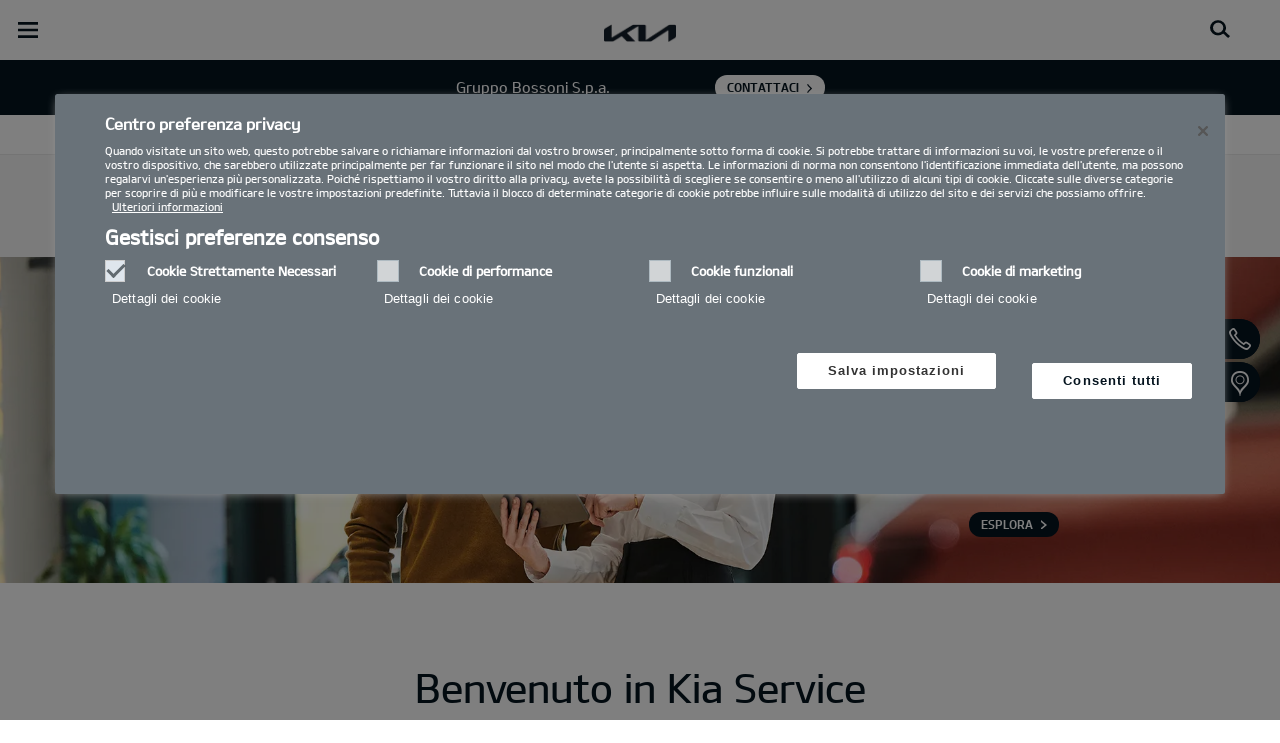

--- FILE ---
content_type: text/html; charset=UTF-8
request_url: https://concessionaria.kia.com/it/gruppobossoni/service/
body_size: 42920
content:


<!DOCTYPE html>
<html lang="it">








<head>
	<script>
        // Initialize the dataLayer array.
        window.dataLayer = window.dataLayer || [];

        // Define the gtag function for pushing arguments to dataLayer.
        function gtag()

        {     dataLayer.push(arguments);   }

        // Set the default consent configuration for various storage types.
        // Setting these to 'denied' means the user's consent is required.
        gtag('consent', 'default',

        {     ad_storage: "denied",     analytics_storage: "denied",     functionality_storage: "denied",     personalization_storage: "denied",     security_storage: "denied", ad_user_data: "denied",    ad_personalization: "denied"   }
        );
    </script>
    <!-- Google Tag Manager -->
      <script>
      (function(w,d,s,l,i){
				w[l]=w[l]||[];w[l].push({'gtm.start':new Date().getTime(),event:'gtm.js'});var f=d.getElementsByTagName(s)[0],
				j=d.createElement(s),dl=l!='dataLayer'?'&l='+l:'';j.async=true;j.src='https://www.googletagmanager.com/gtm.js?id='+i+dl;f.parentNode.insertBefore(j,f);
			})(window,document,'script','dataLayer','GTM-MNVL77XG');
		</script>
		<!-- End Google Tag Manager -->
  	
  
  

  
  
  

  

  
    
    
    
    <title>Kia | Orzinuovi (BS), Brescia, Desenzano D.G. (BS), Rezzato (BS) - Gruppo Bossoni S.p.a. - Service</title>
  
	<meta http-equiv="X-UA-Compatible" content="IE=11"/>

    <link rel="icon" href="/etc.clientlibs/settings/wcm/designs/eut/clientlib/resources/rbr/rbr-fav.ico" type="image/x-icon"/> <!-- 32×32 -->
    <link rel="icon" href="/etc.clientlibs/settings/wcm/designs/eut/clientlib/resources/rbr/Favicon-Light-180.svg" type="image/svg+xml"/>
    <link rel="apple-touch-icon" href="/etc.clientlibs/settings/wcm/designs/eut/clientlib/resources/rbr/apple-icon-180x180.png"/><!-- 180×180 -->

	<!-- One trust cookie policy script-->
	


    <script type="text/javascript" src="https://cdn.cookielaw.org/consent/01976368-aee2-7528-b0b7-fb6ba2279004/OtAutoBlock.js"></script>
    <script src="https://cdn.cookielaw.org/scripttemplates/otSDKStub.js" type="text/javascript" charset="UTF-8" data-domain-script="01976368-aee2-7528-b0b7-fb6ba2279004"> </script>
    <script type="text/javascript" class="cookieLocation_top" data-cookielocation="top">
            function IEdetection() {
                var ua = window.navigator.userAgent;
                var msie = ua.indexOf('MSIE ');
                if (msie > 0) {
                    // IE 10 or older, return version number
                    return ('IE ' + parseInt(ua.substring(
                      msie + 5, ua.indexOf('.', msie)), 10));
                }
                var trident = ua.indexOf('Trident/');
                if (trident > 0) {
                    // IE 11, return version number
                    var rv = ua.indexOf('rv:');
                    return ('IE ' + parseInt(ua.substring(
                      rv + 3, ua.indexOf('.', rv)), 10));
                }
                var edge = ua.indexOf('Edge/');
                if (edge > 0) {
                    //Edge (IE 12+), return version number
                    return ('IE ' + parseInt(ua.substring(
                      edge + 5, ua.indexOf('.', edge)), 10));
                }
                // User uses other browser
                return ('Not IE');
            }

            function OptanonWrapper() {
                if(window.runGtmPageViewEvents && window.DomContentLoaded && !window.ctaCheckFireGTM && window.OneTrust?.IsAlertBoxClosedAndValid()){
                    window.runGtmPageViewEvents();
                }
                window.OnetrustHasLoaded = true;
                if (window.eut.COUNTRY == 'de') {
                    var target_overlay = document.querySelector('.onetrust-pc-dark-filter');
                    var observer = new MutationObserver(function (mutations) {
                        mutations.forEach(function (mutationRecord) {
                            enable_disable_background_overflow(target_overlay);
                        });
                    });

                    function enable_disable_background_overflow(target) {
                        var body = $('html, body');
                        if ((target?.style?.display == '' || target?.style?.display == 'block') && !target?.classList?.contains("ot-hide")) {
                            body.css('overflow', 'hidden');
                        }
                        else {
                            body.css('overflow', '');
                        }
                    }
                    enable_disable_background_overflow(target_overlay);
                    observer.observe(target_overlay, { attributes: true, attributeFilter: ['style'] });
                }
              var acceptButtonList  = ['.optanon-allow-all','#onetrust-accept-btn-handler'],
              acceptButtonElementList = [];
              acceptButtonList.forEach(function(element, i){
                if(document.querySelector(element)){
                    acceptButtonElementList.push(element);
                }
              });
            var isNewBanner= true;
            if(isNewBanner ===true){
			 var button = document.querySelector('#accept-recommended-btn-handler').cloneNode(true)
             button.style.display = 'inline-block';
             var savePrefencesWrapper = document.querySelector('.save-preference-btn-container')
             var logo = document.querySelector('.pc-footer-logo')

             if (savePrefencesWrapper.querySelector('#accept-recommended-btn-handler') === null) {
                savePrefencesWrapper.appendChild(button)
             }
            }

                if (jQuery('.cookieLocation_top').length > 0) {
                    if (jQuery('.optanon-alert-box-wrapper').css('display') == "block") {
                        jQuery('#eut_header').animate({ 'margin-top': jQuery('.optanon-alert-box-wrapper').height() }, 500);
                    } else {
                        jQuery('#eut_header').animate({ 'margin-top': 0 }, 500);
                    }

                    var selectorForClickHandler = (acceptButtonElementList && acceptButtonElementList.length > 0)? function(){
                            return ".optanon-alert-box-close,"+acceptButtonElementList.join(',')+",.optanon-white-button-middle";
                        }():
                        function(){
                            return ".optanon-alert-box-close,.optanon-white-button-middle";
                        }();
                    jQuery(selectorForClickHandler).click(function (e) {
                        jQuery('.optanon-alert-box-wrapper').css('display', 'none');
                        jQuery('#eut_header').animate({ 'margin-top': 0 }, 500);
                        var satellite = window._satellite || { track: function () { } };
                        satellite.track('acceptcookies_btn');
                    });
                }

                if(isNewBanner ===true){
                if(!getCookie("OptanonAlertBoxClosed")){
                  var banner = document.getElementById("onetrust-banner-sdk");
                  var prefpc = document.getElementById("onetrust-pc-sdk");
                  var filter = document.getElementsByClassName("onetrust-pc-dark-filter")[0];
                  // banner.style = "display: none;";
                  // prefpc.style = "display: block !important;";
                  // filter.style = "display: block !important;";
                  if (!document.all) {
                      banner.setAttribute('style', 'display: none');
                      prefpc.setAttribute('style', 'display: block!important');
                      filter.setAttribute('style', 'display: block!important');
                  } else {
                      banner.style = 'display: none;';
                      prefpc.style = 'display: block !important;';
                      filter.style = 'display: block !important;';
                  }
                }
					function getCookie(name) {
					var value = "; " + document.cookie;
					var parts = value.split("; " + name + "=");
					if (parts.length == 2)
						return parts.pop().split(";").shift();
				}
              }else{
        var browserResult = IEdetection();
        if(browserResult && browserResult !== "Not IE"){
             var checkExist = setInterval(function() {
               if (jQuery('.cookieLocation_top').length > 0 && jQuery('.optanon-alert-box-wrapper').css('display', 'block') ){
                  setTimeout(function(){
                    document.querySelector(".otFlat#onetrust-banner-sdk").style.overflowY = "hidden";
                  },2000);
                  clearInterval(checkExist);
               }
               }, 100);


        }
    }

                window.isOnetrustLoaded = true;

            }
            window.sat_track = false;
        </script>
    <script type="text/plain" class="optanon-category-3">
    window.isCookieAccepted = "true";
</script>
    <script type="text/plain" class="optanon-category-4">
    window.isCookieAccepted_Pixel = "true";
</script>
<script>
    function safeAdd(v, t) {
    if (!v) return undefined;
    if (t === "int") return parseInt(v) ? parseInt(v) : undefined;
    if (t === "array") return Array.isArray(v) ? v : undefined;
    if (t === "boolean") return typeof v === "boolean" ? v : undefined;
    return v;
}
</script>



	<!-- Script ends here-->

	
    
<link rel="stylesheet" href="/etc.clientlibs/foundation/clientlibs/main.min.css" type="text/css"/>
<script src="/etc.clientlibs/clientlibs/granite/jquery.min.js"></script>
<script src="/etc.clientlibs/clientlibs/granite/utils.min.js"></script>
<script src="/etc.clientlibs/clientlibs/granite/jquery/granite.min.js"></script>
<script src="/etc.clientlibs/foundation/clientlibs/jquery.min.js"></script>
<script src="/etc.clientlibs/foundation/clientlibs/shared.min.js"></script>
<script src="/etc.clientlibs/foundation/clientlibs/main.min.js"></script>






	


	

<meta name="kia_metrics_pagename" content="service"/> 



    <script id="scriptNameScript" data-scriptname="EN3998cd70ef0b4b0c8a7463e38fb43e12">
		var getScriptName = $("script#scriptNameScript").attr("data-scriptName");



			    function waitForElement(){
                    if(typeof _satellite !== "undefined"){
                        setTimeout(_satellite.pageBottom(), 500);
                        if(eut && eut.analytics){
                          eut.analytics.track = window._satellite.track;
                        }
                    }
                    else{
                        setTimeout(waitForElement, 0);
                    }
                }

				$.getScript("//assets.adobedtm.com/launch-"+getScriptName+".min.js")
				  .done(function(script, textStatus) {
                    waitForElement();
				  })
				  .fail(function(jqxhr, settings, exception) {
					console.log("loading script failed.");
				  });



    </script>


	








<link rel="canonical" href="https://www.kia.com/it/service/"/>

<!-- meta -->
<meta charset="utf-8"/>
<meta http-equiv="Content-Type" content="text/html;charset=UTF-8"/>
<meta name="keywords"/>


    
    
    
    <meta name="title" content="Kia | Orzinuovi (BS), Brescia, Desenzano D.G. (BS), Rezzato (BS) - Gruppo Bossoni S.p.a. - Service"/>





<meta name="description" content="Scopri le offerte di Kia Service per la manutenzione e riparazione della tua auto. Trova il concessionario più vicino e prenota un appuntamento."/>


<meta property="og:title" content="Service"/>

<meta property="og:description"/>
<meta property="og:url" content="https://concessionaria.kia.com/it/gruppobossoni/service/"/>
<meta property="og:image" content="https://concessionaria.kia.com//etc.clientlibs/settings/wcm/designs/eut/clientlib/resources/rbr/kia-company-logo.jpg"/>
<meta name="twitter:title" content="Service"/>
<meta name="twitter:description" content="Scopri le offerte di Kia Service per la manutenzione e riparazione della tua auto. Trova il concessionario più vicino e prenota un appuntamento."/>
<meta name="twitter:url" content="https://concessionaria.kia.com/it/gruppobossoni/service/"/>
<meta name="robots"/>
<meta name="format-detection" content="telephone=no"/>
<meta name="viewport" content="width=device-width,initial-scale=1.0,minimum-scale=1.0,maximum-scale=1.0"/>







	<script type="text/javascript">
		Granite.I18n.setLocale('it-it');

		window.eut = {
			COUNTRY: 'it',
			LANGUAGE: 'it',
			LOCATION: 'it-it',
			EDIT_MODE: 'false',
			PREVIEW_MODE: 'false',
			CURRENCY: '€',
			INCOMPATIBLE_PAGE: 'https:\/\/concessionaria.kia.com\/it\/gruppobossoni\/compatibilita\/',
			MODEL_ID: '',
			EXCLUSIONS: [],
			CURRENCY_COUNTRY: 'de',
			FREESPEE: '',
			WOOS_KEY: 'woos-d9a39f27-87af-30e4-bd68-a89b0e6a5d89'
        };

		//Adobe DTM Variable (Analytics)
       var dealerName = 'Gruppo Bossoni S.p.a.';
       var dealer = dealerName.replace(/ /g, '').toLowerCase();
       window.dtmDataLayer = window.dtmDataLayer || {};
       dtmDataLayer.dealer = {
       'dealer_site_name': dealer,}
	    window.eut.dealerInfo = {
          dealerId : 'C11VC09180',
          isDealer : '1'
		};
		eut.dealerGtmData = {
			dealerName: 'Gruppo Bossoni S.p.a.',
			dealerId: 'C11VC09180',
			dealerAddress: 'Via Giovanni Agnelli, 3',
			dealerPostcode: '25034',
			dealerResidence : 'Orzinuovi (BS)'
		};

	</script>

	
    
<link rel="stylesheet" href="/etc.clientlibs/settings/wcm/designs/eut/clientlib/libs/libs/dealer.min.css" type="text/css"/>
<script src="/etc.clientlibs/settings/wcm/designs/eut/clientlib/libs/libs/dealer.min.js"></script>




	
    
<link rel="stylesheet" href="/etc.clientlibs/settings/wcm/designs/eut/clientlib/libs/components.min.css" type="text/css"/>



	
    
<link rel="stylesheet" href="/etc.clientlibs/settings/wcm/designs/eut/clientlib/libs/components/car-configurator.min.css" type="text/css"/>




	
    
<link rel="stylesheet" href="/etc.clientlibs/settings/wcm/designs/eutSpec/clientlib/it/libs/common/dealer.min.css" type="text/css"/>
<script src="/etc.clientlibs/settings/wcm/designs/eutSpec/clientlib/it/libs/common/dealer.min.js"></script>




	

	

	  <!--KWCMSLIVE-20355-->
		<!-- Freespee widget implementation -->
		<script type="text/javascript">
		var __fs_conf = __fs_conf || [];
			__fs_conf.push(['setAdv',{'id': 'kiaitaly'}]);
			__fs_conf.push(['setCookieDomain', '.kia.com']);
			__fs_conf.push(['numberDetection', false]);
		</script>
		<script type="text/javascript" src="//analytics.freespee.com/js/external/fs.js"></script>
		<script type="text/javascript">
			function replaceNumber(c) {
				var dealerNumber= c.getAttribute('data-id');
				dealerNumber = dealerNumber.substring(dealerNumber.length-4);
				var dealerName= c.getAttribute('data-name');
				var dealerPhone =  c.getAttribute('data-phone');
				var shard = 0;
				var cpNumber = dealerPhone.substring(dealerPhone.length-4);
			   for (var i=0; i<cpNumber.length; i++) {
				   shard+=parseInt(cpNumber[i]);
			   }
			   __fs_dncs_instance.getNumber(
				function(ref,res) {
						ref.innerHTML=res.local;
						ref.href = 'tel:'+res.e164;
					},
					c,
					c.getAttribute('data-phone'),
					'kiaitaly',
					shard,
					'&custnr='+dealerNumber+'&custname='+dealerName,
					null
				);
        if(find_a_dealer_click)
          find_a_dealer_click(dealerNumber, dealerName);
			}
		</script>
	

	
	
</head>


    <body class="bg_white">
        
    




            <!-- Google Tag Manager (noscript) -->  
            <noscript><iframe src="https://www.googletagmanager.com/ns.html?id=GTM-MNVL77XG" height="0" width="0" style="display:none;visibility:hidden"></iframe></noscript>
            <!-- End Google Tag Manager (noscript) -->  

        <div id="accessbility"><a href="#contents">Go to content</a></div>

        <!-- cookie_notice// -->

        <!-- cookie_notice// -->

        <!-- header// -->
        

   <div id="eut_header" class="lang dealer_eut_header" data-is-homepage="false">
      <div class="eut_header">
         <div class="eut_header_utilityBar eut_header--rbr-spacing">
            <!-- util// -->
            
<div id="eut_util">
	<ul class="util_menu">
	    <li>
	        <a href="javascript:void(0)" class="optanon-toggle-display" role="button">Privacy Settings</a>
	    </li>

        
			<li><a href="https://concessionaria.kia.com/it/gruppobossoni/autorizzazione-trattamento-dati/" target="_self">Informativa Privacy e Cookie Policy</a></li>
		
			<li><a href="https://concessionaria.kia.com/it/gruppobossoni/test-drive/">Richiedi un preventivo</a></li>
		
			<li><a href="https://concessionaria.kia.com/it/gruppobossoni/brochure/">Brochure</a></li>
		
			<li><a href="https://concessionaria.kia.com/it/gruppobossoni/rete-ufficiale/">Rete ufficiale   </a></li>
		
			<li><a href="https://concessionaria.kia.com/it/gruppobossoni/contatti/">Contatti</a></li>
		
			<li><a href="https://concessionaria.kia.com/it/gruppobossoni/mykia/">MyKia</a></li>
		

		
	</ul>
</div>

            <!-- //util -->
            <!-- util_search// -->
            
               


<a id="eut_util_search" href="javascript:void(0)" role="button">
  <div class="u_sch_box">
    <form class="eut_util_searchForm" action="/it/gruppobossoni/ricerca/risultati/" method="get">
      <div class="eut_form_plugin">
        
        <label for="header_search_input" class="eut_text">"Cerca"</label>
        <input type="text" title="Ricerca per parola chiave" id="header_search_input" placeholder="Cerca" name="keyword"/>
        <button type="submit" title="Cerca">"Cerca"</button>
      </div>
    </form>
  </div>
</a>

            
         
         <!-- //util_search -->
         <!-- country_selector// -->
		
         <div class="country-selector__wrapper xl-only">
            
<span class="country-list init-country"><a href="javascript:void(0)">CHANGE COUNTRY</a></span>
<div class="overlaY"></div>
<ul class="country-selector">
  
    <li class="country-list" countrycode="eu">
        <a class="countryLink" href="https://www.kia.com/eu/"><span class="countryName Europe"></span>Europe</a>
    </li>
  
    <li class="country-list">
        <a class="countryLink" href="https://www.kia-albania.com/"><span class="countryName Albania"></span>Albania</a>
    </li>
  
    <li class="country-list" countrycode="at">
        <a class="countryLink" href="https://www.kia.com/at/"><span class="countryName Austria"></span>Austria</a>
    </li>
  
    <li class="country-list" countrycode="az">
        <a class="countryLink" href="https://www.kia.com/az/"><span class="countryName Azerbaijan"></span>Azerbaijan</a>
    </li>
  
    <li class="country-list" countrycode="be">
        <a class="countryLink" href="https://www.kia.com/be/nl/"><span class="countryName Belgium (Dutch)"></span>Belgium (Dutch)</a>
    </li>
  
    <li class="country-list" countrycode="be">
        <a class="countryLink" href="https://www.kia.com/be/fr/"><span class="countryName Belgium (French)"></span>Belgium (French)</a>
    </li>
  
    <li class="country-list" countrycode="ba">
        <a class="countryLink" href="https://www.kia.com/ba/"><span class="countryName Bosnia-Herzegovina"></span>Bosnia-Herzegovina</a>
    </li>
  
    <li class="country-list" countrycode="bg">
        <a class="countryLink" href="https://www.kia.com/bg/"><span class="countryName Bulgaria"></span>Bulgaria</a>
    </li>
  
    <li class="country-list">
        <a class="countryLink" href="https://kiacanarias.es/"><span class="countryName Canary Islands"></span>Canary Islands</a>
    </li>
  
    <li class="country-list" countrycode="hr">
        <a class="countryLink" href="https://www.kia.com/hr/"><span class="countryName Croatia"></span>Croatia</a>
    </li>
  
    <li class="country-list">
        <a class="countryLink" href="https://kia.com.cy/"><span class="countryName Cyprus"></span>Cyprus</a>
    </li>
  
    <li class="country-list" countrycode="cz">
        <a class="countryLink" href="https://www.kia.com/cz/"><span class="countryName Czech Republic"></span>Czech Republic</a>
    </li>
  
    <li class="country-list" countrycode="dk">
        <a class="countryLink" href="https://www.kia.com/dk/"><span class="countryName Denmark"></span>Denmark</a>
    </li>
  
    <li class="country-list">
        <a class="countryLink" href="https://www.kia.ee/"><span class="countryName Estonia"></span>Estonia</a>
    </li>
  
    <li class="country-list" countrycode="fi">
        <a class="countryLink" href="https://www.kia.com/fi/"><span class="countryName Finland"></span>Finland</a>
    </li>
  
    <li class="country-list" countrycode="fr">
        <a class="countryLink" href="https://www.kia.com/fr/"><span class="countryName France"></span>France</a>
    </li>
  
    <li class="country-list" countrycode="ge">
        <a class="countryLink" href="https://www.kia.com/ge"><span class="countryName Georgia"></span>Georgia</a>
    </li>
  
    <li class="country-list" countrycode="de">
        <a class="countryLink" href="https://www.kia.com/de/"><span class="countryName Germany"></span>Germany</a>
    </li>
  
    <li class="country-list" countrycode="gi">
        <a class="countryLink" href="https://www.kia.com/gi/"><span class="countryName Gibraltar"></span>Gibraltar</a>
    </li>
  
    <li class="country-list" countrycode="gr">
        <a class="countryLink" href="https://www.kia.com/gr/"><span class="countryName Greece"></span>Greece</a>
    </li>
  
    <li class="country-list" countrycode="hu">
        <a class="countryLink" href="https://www.kia.com/hu/"><span class="countryName Hungary"></span>Hungary</a>
    </li>
  
    <li class="country-list" countrycode="is">
        <a class="countryLink" href="https://www.kia.com/is/"><span class="countryName Iceland"></span>Iceland</a>
    </li>
  
    <li class="country-list" countrycode="ie">
        <a class="countryLink" href="https://www.kia.com/ie/"><span class="countryName Ireland"></span>Ireland</a>
    </li>
  
    <li class="country-list" countrycode="it">
        <a class="countryLink" href="https://www.kia.com/it/"><span class="countryName Italy"></span>Italia</a>
    </li>
  
    <li class="country-list" countrycode="lv">
        <a class="countryLink" href="https://www.kia.com/lv/"><span class="countryName Latvia"></span>Latvia</a>
    </li>
  
    <li class="country-list" countrycode="lt">
        <a class="countryLink" href="https://www.kia.com/lt/"><span class="countryName Lithuania"></span>Lithuania</a>
    </li>
  
    <li class="country-list" countrycode="lu">
        <a class="countryLink" href="https://www.kia.com/lu/"><span class="countryName Luxembourg"></span>Luxembourg</a>
    </li>
  
    <li class="country-list" countrycode="ht">
        <a class="countryLink" href="https://www.kiamotors.com.mk"><span class="countryName Macedonia"></span>Macedonia</a>
    </li>
  
    <li class="country-list" countrycode="mt">
        <a class="countryLink" href="https://www.kia.com/mt/"><span class="countryName Malta"></span>Malta</a>
    </li>
  
    <li class="country-list" countrycode="ht">
        <a class="countryLink" href="https://kia.md"><span class="countryName Moldova"></span>Moldova</a>
    </li>
  
    <li class="country-list" countrycode="me">
        <a class="countryLink" href="https://www.kia.com/me/"><span class="countryName Montenegro"></span>Montenegro</a>
    </li>
  
    <li class="country-list" countrycode="nl">
        <a class="countryLink" href="https://www.kia.com/nl/"><span class="countryName Netherlands"></span>Netherlands</a>
    </li>
  
    <li class="country-list" countrycode="no">
        <a class="countryLink" href="https://www.kia.com/no/"><span class="countryName Norway"></span>Norway</a>
    </li>
  
    <li class="country-list" countrycode="pl">
        <a class="countryLink" href="https://www.kia.com/pl/"><span class="countryName Poland"></span>Poland</a>
    </li>
  
    <li class="country-list" countrycode="pt">
        <a class="countryLink" href="https://www.kia.com/pt/"><span class="countryName Portugal"></span>Portugal</a>
    </li>
  
    <li class="country-list" countrycode="ro">
        <a class="countryLink" href="https://www.kia.com/ro/"><span class="countryName Romania"></span>Romania</a>
    </li>
  
    <li class="country-list" countrycode="rs">
        <a class="countryLink" href="https://www.kia.com/rs/"><span class="countryName Serbia"></span>Serbia</a>
    </li>
  
    <li class="country-list" countrycode="sk">
        <a class="countryLink" href="https://www.kia.com/sk/"><span class="countryName Slovakia"></span>Slovakia</a>
    </li>
  
    <li class="country-list" countrycode="es">
        <a class="countryLink" href="https://www.kia.com/es/"><span class="countryName Spain"></span>Spain</a>
    </li>
  
    <li class="country-list" countrycode="si">
        <a class="countryLink" href="https://www.kia.com/si/"><span class="countryName Slovenia"></span>Slovenia</a>
    </li>
  
    <li class="country-list" countrycode="se">
        <a class="countryLink" href="https://www.kia.com/se/"><span class="countryName Sweden"></span>Sweden</a>
    </li>
  
    <li class="country-list" countrycode="ch">
        <a class="countryLink" href="https://www.kia.com/ch/"><span class="countryName Switzerland"></span>Switzerland</a>
    </li>
  
    <li class="country-list" countrycode="tr">
        <a class="countryLink" href="https://www.kia.com/tr"><span class="countryName Turkey"></span>Turkey</a>
    </li>
  
    <li class="country-list" countrycode="ua">
        <a class="countryLink" href="https://www.kia.com/ua"><span class="countryName Ukraine"></span>Ukraine</a>
    </li>
  
    <li class="country-list" countrycode="uk">
        <a class="countryLink" href="https://www.kia.com/uk/"><span class="countryName United Kingdom"></span>United Kingdom</a>
    </li>
  

</ul>

         </div>
		
         <!-- //country_selector -->
      </div>
      <div class="eut_header_navigation eut_header--rbr-spacing">
         <button type="button" class="eut_gnb_opener" title="open menu"><span class="sr-only">open menu</span></button>
         <!-- select language// -->
         

<div class="eut_select_language">
	<p>
    	<span>Change the language : </span>
		
	</p>
</div>



         <!-- //select language -->
         <!-- gnb// -->
         




<input type="hidden" id="checkDisclaimer" value="false"/>
<nav class="gnbNavigation">
  <ul id="eut_gnb">
    
      <li class="gnbListItem gnbListItem--left eut_nav_newcar">
        
        
          <a href="#">Modelli</a>
        


        
          <div class="eut_nav_dth2">
            

<ul class="newcar_category eut_header--rbr-spacing">
  <li class="category active">
    <a href="javascript:;" data-category="all">
      Tutte le auto
    </a>
  </li>

  
    <li class="category">
      <a href="javascript:;" data-category="93">
        Benzina
      </a>
    </li>
  
    <li class="category">
      <a href="javascript:;" data-category="94">
        Diesel
      </a>
    </li>
  
    <li class="category">
      <a href="javascript:;" data-category="98">
        Mild Hybrid
      </a>
    </li>
  
    <li class="category">
      <a href="javascript:;" data-category="96">
        Hybrid
      </a>
    </li>
  
    <li class="category">
      <a href="javascript:;" data-category="97">
        Plug-in Hybrid
      </a>
    </li>
  
    <li class="category">
      <a href="javascript:;" data-category="99">
        Elettrico
      </a>
    </li>
  
    <li class="category">
      <a href="javascript:;" data-category="248">
        PBV
      </a>
    </li>
  


  <!-- KWCMSLIVE-18429 -->
  

  <!-- KWCMSLIVE-18429 -->

  <!-- KWCMSLIVE-34119 -->
  
  <!-- KWCMSLIVE-34119 -->

  



</ul>

            
              <div class="eut_header--rbr-spacing">
                <div>
                  <ul class="newcar_list">
                    
                      <li class="category_item 93 " data-model-id="G6-S6-*">
                        
                        
                          <p>
                        

                        <span class="img_area">
                          <picture class="lazy">
                            <!--[if IE 9]><video style="display: none;"><![endif]-->
                            <source data-srcset="/content/dam/kwcms/kme/it/it/assets/contents/gnb/kia-picanto-gls-my25-gpl-520x260.png" media="(max-width: 1024px)"/>
                            <!--[if IE 9]></video><![endif]-->
                            <img data-srcset="/content/dam/kwcms/kme/it/it/assets/contents/gnb/kia-picanto-gls-my25-gpl-268x134.png" alt="Picanto"/>
                          </picture>
                        </span>
                          
                              <strong translate="no">Picanto</strong>
                          
                          
                              <!-- Data fixing changes here -->
                        

                        
                          
                        
                        
                          
                            
                            
                              
                            
                            
                          

                        
                        

                        

                        
                        


                        
                        
                          </p>
                        
                      </li>

                    
                      <li class="category_item 93 98 " data-model-id="H8-W5-*">
                        
                          <!-- KWCMSLIVE-14880 START -->
                          <a href="https://concessionaria.kia.com/it/gruppobossoni/modelli/stonic-ybcuv/informazioni/" target="_self">
                            <!-- KWCMSLIVE-14880 END -->
                        
                        

                        <span class="img_area">
                          <picture class="lazy">
                            <!--[if IE 9]><video style="display: none;"><![endif]-->
                            <source data-srcset="/content/dam/kwcms/kme/it/it/assets/contents/gnb/stonic-my23-gpl.png" media="(max-width: 1024px)"/>
                            <!--[if IE 9]></video><![endif]-->
                            <img data-srcset="/content/dam/kwcms/kme/it/it/assets/contents/gnb/stonic-my23-m-gpl.png" alt="Stonic"/>
                          </picture>
                        </span>
                          
                              <strong translate="no">Stonic</strong>
                          
                          
                              <!-- Data fixing changes here -->
                        

                        
                          
                        
                        
                          
                            
                            
                              
                            
                            
                          

                        
                        

                        

                        
                        


                        
                          </a>
                        
                        
                      </li>

                    
                      <li class="category_item 93 98 " data-model-id="J7-Q1-*">
                        
                        
                          <p>
                        

                        <span class="img_area">
                          <picture class="lazy">
                            <!--[if IE 9]><video style="display: none;"><![endif]-->
                            <source data-srcset="/content/dam/kwcms/kme/it/it/assets/contents/modelli/proceed/my25/kia-proceed-gtl-my22-v1-520x260.png" media="(max-width: 1024px)"/>
                            <!--[if IE 9]></video><![endif]-->
                            <img data-srcset="/content/dam/kwcms/kme/it/it/assets/contents/modelli/proceed/my25/kia-proceed-gtl-my22-v1-268x134.png" alt="Nuova Kia ProCeed"/>
                          </picture>
                        </span>
                          
                              <strong translate="no">Proceed</strong>
                          
                          
                              <!-- Data fixing changes here -->
                        

                        
                          
                        
                        
                          
                            
                            
                              
                            
                            
                          

                        
                        

                        

                        
                        


                        
                        
                          </p>
                        
                      </li>

                    
                      <li class="category_item 96 " data-model-id="0T-W5-EV1">
                        
                          <!-- KWCMSLIVE-14880 START -->
                          <a href="https://concessionaria.kia.com/it/gruppobossoni/modelli/niro-sg2/informazioni/" target="_self">
                            <!-- KWCMSLIVE-14880 END -->
                        
                        

                        <span class="img_area">
                          <picture class="lazy">
                            <!--[if IE 9]><video style="display: none;"><![endif]-->
                            <source data-srcset="/content/dam/kwcms/kme/it/it/assets/contents/gnb/kia-niro-trifuel-my25-v1-520x260_3.png" media="(max-width: 1024px)"/>
                            <!--[if IE 9]></video><![endif]-->
                            <img data-srcset="/content/dam/kwcms/kme/it/it/assets/contents/gnb/kia-niro-trifuel-my25-v1-268x134_3.png" alt="Nuova Kia Niro"/>
                          </picture>
                        </span>
                          
                              <strong translate="no">Niro Full-Hybrid</strong>
                          
                          
                              <!-- Data fixing changes here -->
                        

                        
                          
                        
                        
                          
                            
                            
                              
                            
                            
                          

                        
                        

                        

                        
                        


                        
                          </a>
                        
                        
                      </li>

                    
                      <li class="category_item 93 98 " data-model-id="J7-S8-*">
                        
                          <!-- KWCMSLIVE-14880 START -->
                          <a href="https://concessionaria.kia.com/it/gruppobossoni/modelli/cd-cuv/informazioni/" target="_self">
                            <!-- KWCMSLIVE-14880 END -->
                        
                        

                        <span class="img_area">
                          <picture class="lazy">
                            <!--[if IE 9]><video style="display: none;"><![endif]-->
                            <source data-srcset="/content/dam/kwcms/kme/global/en/assets/kpms/model/j7s8_26_m_mcd6re3z.png" media="(max-width: 1024px)"/>
                            <!--[if IE 9]></video><![endif]-->
                            <img data-srcset="/content/dam/kwcms/kme/it/it/assets/contents/gnb/kia-xceed-gtl-my23-range-m-gpl.png" alt="XCeed"/>
                          </picture>
                        </span>
                          
                              <strong translate="no">XCEED</strong>
                          
                          
                              <!-- Data fixing changes here -->
                        

                        
                          
                        
                        
                          
                            
                            
                              
                            
                            
                          

                        
                        

                        

                        
                        


                        
                          </a>
                        
                        
                      </li>

                    
                      <li class="category_item 97 " data-model-id="0T-W5-EV2">
                        
                          <!-- KWCMSLIVE-14880 START -->
                          <a href="https://concessionaria.kia.com/it/gruppobossoni/modelli/niro-sg2/informazioni/" target="_self">
                            <!-- KWCMSLIVE-14880 END -->
                        
                        

                        <span class="img_area">
                          <picture class="lazy">
                            <!--[if IE 9]><video style="display: none;"><![endif]-->
                            <source data-srcset="/content/dam/kwcms/kme/global/en/assets/gnb/kia-niro-phev-my23-range-v1-520x260.png" media="(max-width: 1024px)"/>
                            <!--[if IE 9]></video><![endif]-->
                            <img data-srcset="/content/dam/kwcms/kme/global/en/assets/gnb/kia-niro-phev-my23-range-v1-268x134.png" alt="Kia Niro PHEV"/>
                          </picture>
                        </span>
                          
                              <strong translate="no">Niro Plug-in Hybrid</strong>
                          
                          
                              <!-- Data fixing changes here -->
                        

                        
                          
                        
                        
                          
                            
                            
                              
                            
                            
                          

                        
                        

                        

                        
                        


                        
                          </a>
                        
                        
                      </li>

                    
                      <li class="category_item 99 " data-model-id="TO-W5-*">
                        
                          <!-- KWCMSLIVE-14880 START -->
                          <a href="https://concessionaria.kia.com/it/gruppobossoni/modelli/niro-sg2/informazioni/" target="_self">
                            <!-- KWCMSLIVE-14880 END -->
                        
                        

                        <span class="img_area">
                          <picture class="lazy">
                            <!--[if IE 9]><video style="display: none;"><![endif]-->
                            <source data-srcset="/content/dam/kwcms/kme/it/it/assets/contents/gnb/kia-niro-ev-my23-520x260.png" media="(max-width: 1024px)"/>
                            <!--[if IE 9]></video><![endif]-->
                            <img data-srcset="/content/dam/kwcms/kme/it/it/assets/contents/gnb/kia-niro-ev-my23-268x134.png" alt="Kia Niro"/>
                          </picture>
                        </span>
                          
                              <strong translate="no">Niro EV</strong>
                          
                          
                              <!-- Data fixing changes here -->
                        

                        
                          
                        
                        
                          
                            
                            
                              
                            
                            
                          

                        
                        

                        

                        
                        


                        
                          </a>
                        
                        
                      </li>

                    
                      <li class="category_item 93 98 " data-model-id="HW-W5-*">
                        
                          <!-- KWCMSLIVE-14880 START -->
                          <a href="https://concessionaria.kia.com/it/gruppobossoni/modelli/sportage-nq5/informazioni/" target="_self">
                            <!-- KWCMSLIVE-14880 END -->
                        
                        

                        <span class="img_area">
                          <picture class="lazy">
                            <!--[if IE 9]><video style="display: none;"><![endif]-->
                            <source data-srcset="/content/dam/kwcms/kme/global/en/assets/gnb/kia-sportage-hev-my26-gtl-v1-520x260.png" media="(max-width: 1024px)"/>
                            <!--[if IE 9]></video><![endif]-->
                            <img data-srcset="/content/dam/kwcms/kme/global/en/assets/gnb/kia-sportage-hev-my26-gtl-v1-268x134.png" alt="Kia Sportage"/>
                          </picture>
                        </span>
                          
                              <strong translate="no">Sportage</strong>
                          
                          
                              <!-- Data fixing changes here -->
                        

                        
                          
                        
                        
                          
                            
                            
                              
                            
                            
                          

                        
                        

                        

                        
                        


                        
                          </a>
                        
                        
                      </li>

                    
                      <li class="category_item 96 " data-model-id="JY-W5-EV1">
                        
                          <!-- KWCMSLIVE-14880 START -->
                          <a href="https://concessionaria.kia.com/it/gruppobossoni/modelli/sportage-nq5/informazioni/" target="_self">
                            <!-- KWCMSLIVE-14880 END -->
                        
                        

                        <span class="img_area">
                          <picture class="lazy">
                            <!--[if IE 9]><video style="display: none;"><![endif]-->
                            <source data-srcset="/content/dam/kwcms/kme/global/en/assets/gnb/kia-sportage-hev-my26-gls-v1-520x260.png" media="(max-width: 1024px)"/>
                            <!--[if IE 9]></video><![endif]-->
                            <img data-srcset="/content/dam/kwcms/kme/global/en/assets/gnb/kia-sportage-hev-my26-gls-v1-268x134.png" alt="Kia Sportage"/>
                          </picture>
                        </span>
                          
                              <strong translate="no">Nuovo Sportage Hybrid</strong>
                          
                          
                              <!-- Data fixing changes here -->
                        

                        
                          
                        
                        
                          
                            
                            
                              
                            
                            
                          

                        
                        

                        

                        
                        


                        
                          </a>
                        
                        
                      </li>

                    
                      <li class="category_item 97 " data-model-id="JY-W5-EV2">
                        
                          <!-- KWCMSLIVE-14880 START -->
                          <a href="https://concessionaria.kia.com/it/gruppobossoni/modelli/sportage-nq5/informazioni/" target="_self">
                            <!-- KWCMSLIVE-14880 END -->
                        
                        

                        <span class="img_area">
                          <picture class="lazy">
                            <!--[if IE 9]><video style="display: none;"><![endif]-->
                            <source data-srcset="/content/dam/kwcms/kme/it/it/assets/contents/gnb/sportage-phev-my23.png" media="(max-width: 1024px)"/>
                            <!--[if IE 9]></video><![endif]-->
                            <img data-srcset="/content/dam/kwcms/kme/it/it/assets/contents/gnb/sportage-phev-m-my23.png" alt="Kia Sportage"/>
                          </picture>
                        </span>
                          
                              <strong translate="no">Nuovo Sportage Plug-in Hybrid</strong>
                          
                          
                              <!-- Data fixing changes here -->
                        

                        
                          
                        
                        
                          
                            
                            
                              
                            
                            
                          

                        
                        

                        

                        
                        


                        
                          </a>
                        
                        
                      </li>

                    
                      <li class="category_item 94 " data-model-id="GZ-W7-*">
                        
                        
                          <p>
                        

                        <span class="img_area">
                          <picture class="lazy">
                            <!--[if IE 9]><video style="display: none;"><![endif]-->
                            <source data-srcset="/content/dam/kwcms/kme/global/en/assets/gnb/kia-sorento-ice-my25-v1-520x260.png" media="(max-width: 1024px)"/>
                            <!--[if IE 9]></video><![endif]-->
                            <img data-srcset="/content/dam/kwcms/kme/global/en/assets/gnb/kia-sorento-ice-my25-v1-268x134.png" alt="Kia Sorento Ice "/>
                          </picture>
                        </span>
                          
                              <strong translate="no">Sorento</strong>
                          
                          
                              <!-- Data fixing changes here -->
                        

                        
                          
                        
                        
                          
                            
                            
                              
                            
                            
                          

                        
                        

                        

                        
                        


                        
                        
                          </p>
                        
                      </li>

                    
                      <li class="category_item 99 " data-model-id="9V-W5-*">
                        
                        
                          <p>
                        

                        <span class="img_area">
                          <picture class="lazy">
                            <!--[if IE 9]><video style="display: none;"><![endif]-->
                            <source data-srcset="/content/dam/kwcms/kme/it/it/assets/contents/new-cars/ev3/gnb/kia-ev3-gtline-ev-my25-v3-520x260.png" media="(max-width: 1024px)"/>
                            <!--[if IE 9]></video><![endif]-->
                            <img data-srcset="/content/dam/kwcms/kme/it/it/assets/contents/new-cars/ev3/gnb/kia-ev3-gtline-ev-my25-v3-268x134.png" alt="kia EV3"/>
                          </picture>
                        </span>
                          
                              <strong translate="no">EV3</strong>
                          
                          
                              <!-- Data fixing changes here -->
                        

                        
                          
                        
                        
                          
                            
                            
                              
                            
                            
                          

                        
                        

                        

                        
                        


                        
                        
                          </p>
                        
                      </li>

                    
                      <li class="category_item 99 " data-model-id="7Z-S6-*">
                        
                        
                          <p>
                        

                        <span class="img_area">
                          <picture class="lazy">
                            <!--[if IE 9]><video style="display: none;"><![endif]-->
                            <source data-srcset="/content/dam/kwcms/kme/global/en/assets/gnb/kia-ev4-gtl-my26-v2-520x260-icon.png" media="(max-width: 1024px)"/>
                            <!--[if IE 9]></video><![endif]-->
                            <img data-srcset="/content/dam/kwcms/kme/global/en/assets/gnb/kia-ev4-gtl-my26-v2-268x134-icon.png" alt="ev4"/>
                          </picture>
                        </span>
                          
                              <strong translate="no">EV4</strong>
                          
                          
                              <!-- Data fixing changes here -->
                        

                        
                          
                        
                        
                          
                            
                            
                              
                            
                            
                          

                        
                        

                        

                        
                        


                        
                        
                          </p>
                        
                      </li>

                    
                      <li class="category_item 99 " data-model-id="AS-W5-*">
                        
                          <!-- KWCMSLIVE-14880 START -->
                          <a href="https://concessionaria.kia.com/it/gruppobossoni/modelli/ev6/informazioni/" target="_self">
                            <!-- KWCMSLIVE-14880 END -->
                        
                        

                        <span class="img_area">
                          <picture class="lazy">
                            <!--[if IE 9]><video style="display: none;"><![endif]-->
                            <source data-srcset="/content/dam/kwcms/kme/it/it/assets/contents/modelli/ev6/kia-ev6-gtl-my25-runwayred-520x260.png" media="(max-width: 1024px)"/>
                            <!--[if IE 9]></video><![endif]-->
                            <img data-srcset="/content/dam/kwcms/kme/it/it/assets/contents/modelli/ev6/kia-ev6-gtl-my25-runwayred-268x134.png" alt="Kia EV6"/>
                          </picture>
                        </span>
                          
                              <strong translate="no">Nuova EV6</strong>
                          
                          
                              <!-- Data fixing changes here -->
                        

                        
                          
                        
                        
                          
                            
                            
                              
                            
                            
                          

                        
                        

                        

                        
                        


                        
                          </a>
                        
                        
                      </li>

                    
                      <li class="category_item 99 " data-model-id="AS-W5-*">
                        
                          <!-- KWCMSLIVE-14880 START -->
                          <a href="https://concessionaria.kia.com/it/gruppobossoni/modelli/ev6-gt/informazioni/" target="_self">
                            <!-- KWCMSLIVE-14880 END -->
                        
                        

                        <span class="img_area">
                          <picture class="lazy">
                            <!--[if IE 9]><video style="display: none;"><![endif]-->
                            <source data-srcset="/content/dam/kwcms/kme/it/it/assets/contents/ev6gt-gnb/ev6-gt-520x260.png" media="(max-width: 1024px)"/>
                            <!--[if IE 9]></video><![endif]-->
                            <img data-srcset="/content/dam/kwcms/kme/it/it/assets/contents/ev6gt-range/ev6-gt-268x134.png" alt="Kia EV6"/>
                          </picture>
                        </span>
                          
                              <strong translate="no">Nuova EV6 GT</strong>
                          
                          
                              <!-- Data fixing changes here -->
                        

                        
                          
                        
                        
                          
                            
                            
                              
                            
                            
                          

                        
                        

                        

                        
                        


                        
                          </a>
                        
                        
                      </li>

                    
                      <li class="category_item 99 " data-model-id="7W-B5-*">
                        
                        
                          <p>
                        

                        <span class="img_area">
                          <picture class="lazy">
                            <!--[if IE 9]><video style="display: none;"><![endif]-->
                            <source data-srcset="/content/dam/kwcms/kme/global/en/assets/gnb/kia-pb5-cargo-my26-v1-520x260.png" media="(max-width: 1024px)"/>
                            <!--[if IE 9]></video><![endif]-->
                            <img data-srcset="/content/dam/kwcms/kme/global/en/assets/gnb/kia-pb5-cargo-my26-v1-268x134.png" alt="PV5 Passenger"/>
                          </picture>
                        </span>
                          
                              <strong translate="no">PV5 Passenger</strong>
                          
                          
                              <!-- Data fixing changes here -->
                        

                        
                          
                        
                        
                          
                            
                            
                              
                            
                            
                          

                        
                        

                        

                        
                        


                        
                        
                          </p>
                        
                      </li>

                    
                      <li class="category_item " data-model-id="7W-FA-*">
                        
                        
                          <p>
                        

                        <span class="img_area">
                          <picture class="lazy">
                            <!--[if IE 9]><video style="display: none;"><![endif]-->
                            <source data-srcset="/content/dam/kwcms/kme/global/en/assets/gnb/kia-pb5-cargo-my26-v1-520x260.png" media="(max-width: 1024px)"/>
                            <!--[if IE 9]></video><![endif]-->
                            <img data-srcset="/content/dam/kwcms/kme/global/en/assets/gnb/kia-pb5-cargo-my26-v1-268x134.png" alt="PV5 Cargo"/>
                          </picture>
                        </span>
                          
                              <strong translate="no">PV5 Cargo</strong>
                          
                          
                              <!-- Data fixing changes here -->
                        

                        
                          
                        
                        
                          
                            
                            
                              
                            
                            
                          

                        
                        

                        

                        
                        


                        
                        
                          </p>
                        
                      </li>

                    
                    
                    
                    
                    
                    
                      <li class="category_item">
                        <a href="https://www.kia.com/it/pbv/about/" target="_self">
                          <span class="img_area">
                        <picture class="">
                          <source data-srcset="/content/dam/kwcms/kme/global/en/assets/gnb/kia-pvb-ev-my25-v2-520x260.png" media="(max-width: 1024px)" srcset="/content/dam/kwcms/kme/global/en/assets/gnb/kia-pvb-ev-my25-v2-520x260.png"/>
                          <img data-srcset="/content/dam/kwcms/kme/global/en/assets/gnb/kia-pvb-ev-my25-v3-268x134.png" alt="PBV" srcset="/content/dam/kwcms/kme/global/en/assets/gnb/kia-pvb-ev-my25-v2-520x260.png" class="fade-in"/>
                        </picture>
                        </span>
                          <strong>PBV</strong>
                        </a>
                      </li>
                    
                    
                    
                    
                    
                  </ul>

                  
                </div>
              </div>
            
          </div>
        

        
      </li>
    
      <li class="gnbListItem gnbListItem--left ">
        
        
          <a href="#">Guida all'acquisto</a>
        


        

        
          <ul class="eut_nav_dth2">
            
              <li>
                <a href="https://concessionaria.kia.com/it/gruppobossoni/guida-all-acquisto/promozioni/">Promozioni</a>
              </li>
            
              <li>
                <a href="https://concessionaria.kia.com/it/gruppobossoni/guida-all-acquisto/promozioni-locali/" target="_self">La tecnologia sostenibile di Kia e gli ecoincentivi statali</a>
              </li>
            
              <li>
                <a href="https://concessionaria.kia.com/it/gruppobossoni/guida-all-acquisto/kia-flex/">Kia Flex</a>
              </li>
            
              <li>
                <a href="https://concessionaria.kia.com/it/gruppobossoni/guida-all-acquisto/kia-finance/" target="_self">Kia Finance</a>
              </li>
            
              <li>
                <a href="https://concessionaria.kia.com/it/gruppobossoni/guida-all-acquisto/renting-privati/" target="_self">Kia Renting Privati</a>
              </li>
            
              <li>
                <a href="https://concessionaria.kia.com/it/gruppobossoni/guida-all-acquisto/usato/">Usato</a>
              </li>
            
              <li>
                <a href="https://concessionaria.kia.com/it/gruppobossoni/guida-all-acquisto/gamma-gpl/">Gamma GPL</a>
              </li>
            
              <li>
                <a href="https://concessionaria.kia.com/it/gruppobossoni/guida-all-acquisto/niro-trifuel/">Niro Tri-Fuel</a>
              </li>
            
              <li>
                <a href="https://concessionaria.kia.com/it/gruppobossoni/guida-all-acquisto/configuratore/">Configuratore</a>
              </li>
            
              <li>
                <a href="https://concessionaria.kia.com/it/gruppobossoni/guida-all-acquisto/live-showroom/">Live Showroom</a>
              </li>
            
              <li>
                <a href="https://concessionaria.kia.com/it/gruppobossoni/guida-all-acquisto/tyre-labels/" target="_self">Informazioni generali sull'etichetta degli pneumatici</a>
              </li>
            
              <li>
                <a href="https://concessionaria.kia.com/it/gruppobossoni/guida-all-acquisto/engine-audio-levels/">Livelli di emissioni acustiche del motore</a>
              </li>
            
          </ul>
        
      </li>
    
      <li class="gnbListItem gnbListItem--left ">
        
        
          <a href="#">Mobilità Elettrica</a>
        


        

        
          <ul class="eut_nav_dth2">
            
              <li>
                <a href="https://concessionaria.kia.com/it/gruppobossoni/tutto-su-kia/inspiredbykia/">Be #inspiredbykia</a>
              </li>
            
              <li>
                <a href="https://concessionaria.kia.com/it/gruppobossoni/tutto-su-kia/brand/experience/technology-that-moves-you/">Technology that moves you</a>
              </li>
            
              <li>
                <a href="https://concessionaria.kia.com/it/gruppobossoni/mobilita-elettrica/electrification/">Tutto sull’elettrificazione </a>
              </li>
            
              <li>
                <a href="https://concessionaria.kia.com/it/gruppobossoni/mobilita-elettrica/calcola-i-tempi-di-ricarica/">Calcola i tempi di ricarica</a>
              </li>
            
              <li>
                <a href="https://concessionaria.kia.com/it/gruppobossoni/mobilita-elettrica/kia-charge/">Kia Charge</a>
              </li>
            
              <li>
                <a href="https://concessionaria.kia.com/it/gruppobossoni/mobilita-elettrica/kia-connect/">Kia Connect </a>
              </li>
            
              <li>
                <a href="https://concessionaria.kia.com/it/gruppobossoni/mobilita-elettrica/ricaricare-auto-elettrica/">Ricaricare Auto Elettrica</a>
              </li>
            
          </ul>
        
      </li>
    
    <li class="gnbListItem--filler"></li>
    
      <li class="gnbListItem gnbListItem--right">
        
        
          <a href="#">Business</a>
        
        <ul class="eut_nav_dth2">
          
            <li>
              <a href="https://concessionaria.kia.com/it/gruppobossoni/kia-business/gamma-business/kia-renting-business/" target="_self">Kia Renting</a>
            </li>
          
            <li>
              <a href="https://concessionaria.kia.com/it/gruppobossoni/kia-business/k-lease/">K-LEASE</a>
            </li>
          
            <li>
              <a href="https://concessionaria.kia.com/it/gruppobossoni/kia-business/business-center/">Business Center</a>
            </li>
          
            <li>
              <a href="https://concessionaria.kia.com/it/gruppobossoni/kia-business/grandi-flotte/">Grandi flotte</a>
            </li>
          
            <li>
              <a href="https://concessionaria.kia.com/it/gruppobossoni/kia-business/gamma-business/" target="_self">Gamma Business</a>
            </li>
          
        </ul>
      </li>
    
      <li class="gnbListItem gnbListItem--right">
        
        
          <a href="#">Service</a>
        
        <ul class="eut_nav_dth2">
          
            <li>
              <a href="https://concessionaria.kia.com/it/gruppobossoni/service/">Kia Service</a>
            </li>
          
            <li>
              <a href="https://concessionaria.kia.com/it/gruppobossoni/service/offerte-kia/" target="_self">Offerte </a>
            </li>
          
            <li>
              <a href="https://concessionaria.kia.com/it/gruppobossoni/service/kia-winter-services/">Kia Winter Services</a>
            </li>
          
            <li>
              <a href="https://concessionaria.kia.com/it/gruppobossoni/service/kia-summer-services/">Kia Summer Services</a>
            </li>
          
            <li>
              <a href="https://concessionaria.kia.com/it/gruppobossoni/service/kia-care/">Kia Care</a>
            </li>
          
            <li>
              <a href="https://concessionaria.kia.com/it/gruppobossoni/service/accessori/">Accessori</a>
            </li>
          
            <li>
              <a href="https://concessionaria.kia.com/it/gruppobossoni/service/why-genuine/" target="_self">Ricambi originali</a>
            </li>
          
            <li>
              <a href="https://concessionaria.kia.com/it/gruppobossoni/service/assistenza/">Assistenza</a>
            </li>
          
            <li>
              <a href="https://concessionaria.kia.com/it/gruppobossoni/service/kia-merchandise/" target="_self">Merchandise Kia </a>
            </li>
          
        </ul>
      </li>
    
      <li class="gnbListItem gnbListItem--right">
        
        
          <a href="#">Tutto su Kia</a>
        
        <ul class="eut_nav_dth2">
          
            <li>
              <a href="https://concessionaria.kia.com/it/gruppobossoni/tutto-su-kia/chi-siamo/" target="_self">CHI SIAMO</a>
            </li>
          
            <li>
              <a href="https://concessionaria.kia.com/it/gruppobossoni/tutto-su-kia/brand/">Il brand Kia</a>
            </li>
          
            <li>
              <a href="https://concessionaria.kia.com/it/gruppobossoni/tutto-su-kia/sustainability/">Sustainability</a>
            </li>
          
            <li>
              <a href="https://concessionaria.kia.com/it/gruppobossoni/tutto-su-kia/il-gruppo/">Il Gruppo</a>
            </li>
          
            <li>
              <a href="https://concessionaria.kia.com/it/gruppobossoni/tutto-su-kia/why-kia/">Perché scegliere Kia</a>
            </li>
          
            <li>
              <a href="https://concessionaria.kia.com/it/gruppobossoni/tutto-su-kia/iniziative-speciali/" target="_self">Iniziative speciali</a>
            </li>
          
            <li>
              <a href="https://concessionaria.kia.com/it/gruppobossoni/tutto-su-kia/sponsorizzazioni/" target="_self">Partnership</a>
            </li>
          
            <li>
              <a href="https://concessionaria.kia.com/it/gruppobossoni/service/vantaggi/7-anni-di-garanzia/">7 anni di garanzia</a>
            </li>
          
            <li>
              <a href="https://concessionaria.kia.com/it/gruppobossoni/tutto-su-kia/eventi-e-notizie/">Press release</a>
            </li>
          
            <li>
              <a href="https://concessionaria.kia.com/it/gruppobossoni/tutto-su-kia/lavora-con-noi/" target="_self">Lavora con noi</a>
            </li>
          
            <li>
              <a href="https://concessionaria.kia.com/it/gruppobossoni/tutto-su-kia/csr/">Responsabilità Sociale d’impresa</a>
            </li>
          
            <li>
              <a href="https://concessionaria.kia.com/it/gruppobossoni/tutto-su-kia/iniziative-speciali/kia-wible/">Wible DRIVE</a>
            </li>
          
            <li>
              <a href="https://concessionaria.kia.com/it/gruppobossoni/tutto-su-kia/kia-concept-cars/">Kia Concept Cars</a>
            </li>
          
            <li>
              <a href="https://concessionaria.kia.com/it/gruppobossoni/pbv/about/">Conferenza stampa CES 2024 Kia</a>
            </li>
          
        </ul>
      </li>
    
    

    
    
      
        
          <li class="eut_configurator eut_configuratorCarButton gnbListItem--right gnbListItem--extra-item" data-gnb-item="carButton">
            <a href="https://concessionaria.kia.com/it/gruppobossoni/guida-all-acquisto/configuratore/" class="eut_cmpe_btn icon ctaButton" onclick="eut.analytics.prop({internal_link: 'conversion|GNB|car configurator'}).track( 'internal_link' );"><span class="configurator"></span>Configuratore</a>
          </li>
        
        
      
    
  </ul>
  <div class="eut_nav_logo">
    <div itemscope itemtype="http://schema.org/Organization" class="header_logo">
      
      
        <a itemprop="url" href="https://concessionaria.kia.com/it/gruppobossoni/Homepage/">
          <img class="eut_nav_logo__whiteLogo" itemprop="logo" src="/etc.clientlibs/settings/wcm/designs/eut/clientlib/resources/rbr/logo_kia_white-rbr.png" alt="Kia"/>
          <img class="eut_nav_logo__blackLogo" itemprop="logo" src="/etc.clientlibs/settings/wcm/designs/eut/clientlib/resources/rbr/logo_kia_black-rbr.png" alt="Kia"/>
        </a>
      
      <!-- KWCMSLIVE-23329 fix to add domain for Kia logo for mykia test environment -->
      
    </div>
  </div>
</nav>

         <!-- //gnb -->
         
            <div class="xl-hidden eut_header_navigation__searchButton"></div>
         
      </div>
      <div class="eut_header_navigation--xl-hidden xl-hidden">
         <!-- country_selector - mobile // -->
		
         <div class="country-selector__wrapper">
            
<span class="country-list init-country"><a href="javascript:void(0)">CHANGE COUNTRY</a></span>
<div class="overlaY"></div>
<ul class="country-selector">
  
    <li class="country-list" countrycode="eu">
        <a class="countryLink" href="https://www.kia.com/eu/"><span class="countryName Europe"></span>Europe</a>
    </li>
  
    <li class="country-list">
        <a class="countryLink" href="https://www.kia-albania.com/"><span class="countryName Albania"></span>Albania</a>
    </li>
  
    <li class="country-list" countrycode="at">
        <a class="countryLink" href="https://www.kia.com/at/"><span class="countryName Austria"></span>Austria</a>
    </li>
  
    <li class="country-list" countrycode="az">
        <a class="countryLink" href="https://www.kia.com/az/"><span class="countryName Azerbaijan"></span>Azerbaijan</a>
    </li>
  
    <li class="country-list" countrycode="be">
        <a class="countryLink" href="https://www.kia.com/be/nl/"><span class="countryName Belgium (Dutch)"></span>Belgium (Dutch)</a>
    </li>
  
    <li class="country-list" countrycode="be">
        <a class="countryLink" href="https://www.kia.com/be/fr/"><span class="countryName Belgium (French)"></span>Belgium (French)</a>
    </li>
  
    <li class="country-list" countrycode="ba">
        <a class="countryLink" href="https://www.kia.com/ba/"><span class="countryName Bosnia-Herzegovina"></span>Bosnia-Herzegovina</a>
    </li>
  
    <li class="country-list" countrycode="bg">
        <a class="countryLink" href="https://www.kia.com/bg/"><span class="countryName Bulgaria"></span>Bulgaria</a>
    </li>
  
    <li class="country-list">
        <a class="countryLink" href="https://kiacanarias.es/"><span class="countryName Canary Islands"></span>Canary Islands</a>
    </li>
  
    <li class="country-list" countrycode="hr">
        <a class="countryLink" href="https://www.kia.com/hr/"><span class="countryName Croatia"></span>Croatia</a>
    </li>
  
    <li class="country-list">
        <a class="countryLink" href="https://kia.com.cy/"><span class="countryName Cyprus"></span>Cyprus</a>
    </li>
  
    <li class="country-list" countrycode="cz">
        <a class="countryLink" href="https://www.kia.com/cz/"><span class="countryName Czech Republic"></span>Czech Republic</a>
    </li>
  
    <li class="country-list" countrycode="dk">
        <a class="countryLink" href="https://www.kia.com/dk/"><span class="countryName Denmark"></span>Denmark</a>
    </li>
  
    <li class="country-list">
        <a class="countryLink" href="https://www.kia.ee/"><span class="countryName Estonia"></span>Estonia</a>
    </li>
  
    <li class="country-list" countrycode="fi">
        <a class="countryLink" href="https://www.kia.com/fi/"><span class="countryName Finland"></span>Finland</a>
    </li>
  
    <li class="country-list" countrycode="fr">
        <a class="countryLink" href="https://www.kia.com/fr/"><span class="countryName France"></span>France</a>
    </li>
  
    <li class="country-list" countrycode="ge">
        <a class="countryLink" href="https://www.kia.com/ge"><span class="countryName Georgia"></span>Georgia</a>
    </li>
  
    <li class="country-list" countrycode="de">
        <a class="countryLink" href="https://www.kia.com/de/"><span class="countryName Germany"></span>Germany</a>
    </li>
  
    <li class="country-list" countrycode="gi">
        <a class="countryLink" href="https://www.kia.com/gi/"><span class="countryName Gibraltar"></span>Gibraltar</a>
    </li>
  
    <li class="country-list" countrycode="gr">
        <a class="countryLink" href="https://www.kia.com/gr/"><span class="countryName Greece"></span>Greece</a>
    </li>
  
    <li class="country-list" countrycode="hu">
        <a class="countryLink" href="https://www.kia.com/hu/"><span class="countryName Hungary"></span>Hungary</a>
    </li>
  
    <li class="country-list" countrycode="is">
        <a class="countryLink" href="https://www.kia.com/is/"><span class="countryName Iceland"></span>Iceland</a>
    </li>
  
    <li class="country-list" countrycode="ie">
        <a class="countryLink" href="https://www.kia.com/ie/"><span class="countryName Ireland"></span>Ireland</a>
    </li>
  
    <li class="country-list" countrycode="it">
        <a class="countryLink" href="https://www.kia.com/it/"><span class="countryName Italy"></span>Italia</a>
    </li>
  
    <li class="country-list" countrycode="lv">
        <a class="countryLink" href="https://www.kia.com/lv/"><span class="countryName Latvia"></span>Latvia</a>
    </li>
  
    <li class="country-list" countrycode="lt">
        <a class="countryLink" href="https://www.kia.com/lt/"><span class="countryName Lithuania"></span>Lithuania</a>
    </li>
  
    <li class="country-list" countrycode="lu">
        <a class="countryLink" href="https://www.kia.com/lu/"><span class="countryName Luxembourg"></span>Luxembourg</a>
    </li>
  
    <li class="country-list" countrycode="ht">
        <a class="countryLink" href="https://www.kiamotors.com.mk"><span class="countryName Macedonia"></span>Macedonia</a>
    </li>
  
    <li class="country-list" countrycode="mt">
        <a class="countryLink" href="https://www.kia.com/mt/"><span class="countryName Malta"></span>Malta</a>
    </li>
  
    <li class="country-list" countrycode="ht">
        <a class="countryLink" href="https://kia.md"><span class="countryName Moldova"></span>Moldova</a>
    </li>
  
    <li class="country-list" countrycode="me">
        <a class="countryLink" href="https://www.kia.com/me/"><span class="countryName Montenegro"></span>Montenegro</a>
    </li>
  
    <li class="country-list" countrycode="nl">
        <a class="countryLink" href="https://www.kia.com/nl/"><span class="countryName Netherlands"></span>Netherlands</a>
    </li>
  
    <li class="country-list" countrycode="no">
        <a class="countryLink" href="https://www.kia.com/no/"><span class="countryName Norway"></span>Norway</a>
    </li>
  
    <li class="country-list" countrycode="pl">
        <a class="countryLink" href="https://www.kia.com/pl/"><span class="countryName Poland"></span>Poland</a>
    </li>
  
    <li class="country-list" countrycode="pt">
        <a class="countryLink" href="https://www.kia.com/pt/"><span class="countryName Portugal"></span>Portugal</a>
    </li>
  
    <li class="country-list" countrycode="ro">
        <a class="countryLink" href="https://www.kia.com/ro/"><span class="countryName Romania"></span>Romania</a>
    </li>
  
    <li class="country-list" countrycode="rs">
        <a class="countryLink" href="https://www.kia.com/rs/"><span class="countryName Serbia"></span>Serbia</a>
    </li>
  
    <li class="country-list" countrycode="sk">
        <a class="countryLink" href="https://www.kia.com/sk/"><span class="countryName Slovakia"></span>Slovakia</a>
    </li>
  
    <li class="country-list" countrycode="es">
        <a class="countryLink" href="https://www.kia.com/es/"><span class="countryName Spain"></span>Spain</a>
    </li>
  
    <li class="country-list" countrycode="si">
        <a class="countryLink" href="https://www.kia.com/si/"><span class="countryName Slovenia"></span>Slovenia</a>
    </li>
  
    <li class="country-list" countrycode="se">
        <a class="countryLink" href="https://www.kia.com/se/"><span class="countryName Sweden"></span>Sweden</a>
    </li>
  
    <li class="country-list" countrycode="ch">
        <a class="countryLink" href="https://www.kia.com/ch/"><span class="countryName Switzerland"></span>Switzerland</a>
    </li>
  
    <li class="country-list" countrycode="tr">
        <a class="countryLink" href="https://www.kia.com/tr"><span class="countryName Turkey"></span>Turkey</a>
    </li>
  
    <li class="country-list" countrycode="ua">
        <a class="countryLink" href="https://www.kia.com/ua"><span class="countryName Ukraine"></span>Ukraine</a>
    </li>
  
    <li class="country-list" countrycode="uk">
        <a class="countryLink" href="https://www.kia.com/uk/"><span class="countryName United Kingdom"></span>United Kingdom</a>
    </li>
  

</ul>

         </div>
		
         <!-- //country_selector - mobile -->
      </div>
   </div>
</div>
<div class="sale_bar">
   <div class="sale_in dealer--noimage">
      <div class="dealer_header">
         

         <div class="sales-contact">
            <a href="https://concessionaria.kia.com/it/gruppobossoni/tutto-su-kia/chi-siamo/" class="eut_cmpe_btn small white">Contattaci</a>
         </div>

         <div class="delaer__info">
            
            
               <span class="city" data-dealer="Gruppo Bossoni S.p.a.">Gruppo Bossoni S.p.a. </span>
               
               </span>
            
            
            
            
            
            
            
            
         </div>
      </div>
   </div>
</div>

        <!-- //header -->
		
        <!-- container// -->
        

<div id="eut_container">
  <!-- breadcrumb// -->
  

<div id='eut_breadcrumb'>
	<ol vocab="http://schema.org/" typeof="BreadcrumbList">
    	
			<li property="itemListElement" typeof="ListItem">
				
					<a property="item" typeof="WebPage" href="https://concessionaria.kia.com/it/gruppobossoni/Homepage/">
						<span property="name">Home</span>
					</a>
				
				
                <meta property="position" content="0"/>
            </li>
		
			<li property="itemListElement" typeof="ListItem">
				
					<a property="item" typeof="WebPage" href="https://concessionaria.kia.com/it/gruppobossoni/service/" aria-current="page">
						<span property="name">Service</span>
					</a>
				
				
                <meta property="position" content="1"/>
            </li>
		
	</ol>
</div>
  
  <!-- //breadcrumb -->
  <div id="contents">
    <!-- sub page title// -->
    <div class="bg_pattern">
      <div class="eut_sub_title">
        
        
          <h1>Service</h1>
        
      </div>
    </div>
    <!-- //sub page title -->
    <div class="serviceCta section">




<ul class="eut_cta_handles_list active">
	<li>

		<div/>


<a href="/it/gruppobossoni/contatti/form/" onclick="eut.analytics.prop({internal_link: 'conversion|service|contattaci}).track( 'internal_link' );">
	<span class="txt">CONTATTACI</span> <span class="img"><img src="/content/dam/kwcms/kme/global/en/assets/static/common/cta-icon-04.png" alt="Contattaci"/></span>
</a>



	</li>

	<li>

		<div/>


<a href="/it/gruppobossoni/tutto-su-kia/chi-siamo/" onclick="eut.analytics.prop({internal_link: 'conversion|service|concessionaria}).track( 'internal_link' );">
	<span class="txt">CONCESSIONARIA</span> <span class="img"><img src="/content/dam/kwcms/kme/global/en/assets/contents/common/cta-icon-02.png" alt="Trova un concesionario"/></span>
</a>



	</li>
</ul></div>
<div class="eutIh1 common section">
<div class="eut_cmly_section bg_pattern eut_lymg_txs eut_lymg_bxs eut_lypd_txs eut_lypd_bxs ">
	
    <div class="eut_ih1 eut_ih_full eut_ih_middle">
	<div class="ih_slide" data-ix-options="view-length:1;">
	<div class="ix-list-viewport">
    <ul class="ix-list-items">
    
	<li class="ix-list-item eut_slide_item">
    <div>
    
    
    
    
    
    
                
    
        <div class=" no-gradient ">
    
    
    
            
            
            
                <div class="ih_pic  eut_component_item" data-component='{"disableImageGradient":"true","title":"Offerte di servizi", "button":"", "type":"image", "vendor":"", "path":[{"pc":"/content/dam/kwcms/kme/it/it/assets/contents/service/offerte/Shoot_Shot6_940x480.jpg", "alt":"I clienti Kia escono da una concessionaria"}]}'>
                    
  <!-- Handled the Image url as per the current variable (imageUrl/imageURL) -->
  
  
  

  <a aria-label="I clienti Kia escono da una concessionaria" onclick="satelliteTrack(event)" class="satellite-track">
    <picture>
      <source srcset="/content/dam/kwcms/kme/it/it/assets/contents/service/offerte/Shoot_Shot6_940x480.jpg" media="(max-width: 767px)"/> <!-- m -->
      <source srcset="/content/dam/kwcms/kme/it/it/assets/contents/service/offerte/Shoot_Shot6_1024x480.jpg" media="(max-width: 1024px)"/> <!-- t -->
      <img src="/content/dam/kwcms/kme/it/it/assets/contents/service/offerte/Shoot_Shot6_1920x480.jpg" alt="I clienti Kia escono da una concessionaria"/>
    </picture>
  </a>


  

                </div>
    
            
    
    
        <div class="ih_content ">
            
            

                <div class="cont eut_ctva_bottom eut_ctva_right  bottom-right eut_ctha_r ">

            
                <div class="most_cont">
                    
                        <h2 class="headline txt_fff txt_shd">Offerte di servizi</h2>
                    
                    
                        <p class="sub_txt txt_fff ">Scopri le nostre ultime promozioni e i pacchetti per la manutenzione</p>
                    
                    <div class="button_group">
                        
                        
                            <span class="mobile_btn">
    
    <a href="/it/gruppobossoni/service/offerte-kia/" target="_self" class="eut_cmpe_btn small ">Esplora</a>
    
    
    </span>
                        
                
                    </div>
    
                </div>
            </div>
        </div>
        





    </div>
</div>
    </li>
    

    </ul>
    </div>
    
    </div>
    </div>
    
    
<script src="/etc.clientlibs/settings/wcm/designs/eut/clientlib/libs/components/video-carousel.min.js"></script>



</div></div>
<div class="eutDt1 common section">
<div class="eut_cmly_section bg_white eut_lymg_txs eut_lymg_bm eut_lypd_t2xl eut_lypd_bm ">
	
    <div class="inner">
        <div class="eut_dt1">
            <div class="type large eut_ctva_t eut_ctha_c bdn">
                
                
                <h2 class="tit no_line ">
                    Benvenuto in Kia Service
                    
                </h2>

                
                <p class="sub_copy eut_dt_large no_line ">
                    Scopri le nostre offerte per la manutenzione e cura della tua auto e i servizi che mettiamo a tua disposizione.
                </p>


                
            </div>
        </div>
    </div>


</div></div>
<div class="eutDt1 common section">
<div class="eut_cmly_section bg_white eut_lymg_txs eut_lymg_bxl eut_lypd_txl eut_lypd_bxl ">
	
    <div class="inner">
        <div class="eut_dt1">
            <div class="type large eut_ctva_t eut_ctha_c bdn">
                
                
                <h2 class="tit no_line ">
                    Offerte manutenzione e tagliando
                    
                </h2>

                
                <p class="sub_copy eut_dt_large no_line none_txt">
                    
                </p>


                
            </div>
        </div>
    </div>


</div></div>
<div class="eutHf1a common section">
<div class="eut_cmly_section bg_white eut_lymg_txs eut_lymg_bxs eut_lypd_txs eut_lypd_bm ">
	<div class="inner">
	<div class="eut_hf1a">
    	<ul class="type eut_cmly_column2 ">
				
				
					
                    
						
                    		<li class="component_list"><div class="hf1a_image_1 hf1aMultiBase hf1aBase">




<div class="image_area eut_component_item no-gradient" data-component="{&#34;dtm&#34;:&#34;conversion||photo view|Promozioni e offerte&#34;,&#34;title&#34;:&#34;Promozioni e offerte&#34;,&#34;button&#34;:&#34;&#34;,&#34;disableImageGradient&#34;:&#34;true&#34;,&#34;type&#34;:&#34;image&#34;,&#34;vendor&#34;:&#34;&#34;,&#34;path&#34;:[{&#34;pc&#34;:&#34;/content/dam/kwcms/kme/it/it/assets/dealers/dealer-master/our-dealership/offerte.jpg&#34;,&#34;alt&#34;:&#34;Promozioni e offerte&#34;}]}">
     
  <!-- Handled the Image url as per the current variable (imageUrl/imageURL) -->
  
  
  

  <a href="/it/gruppobossoni/service/offerte-kia/" aria-label="Promozioni e offerte" target="_self" onclick="satelliteTrack(event)" class="satellite-track">
    <picture>
      <source srcset="/content/dam/kwcms/kme/it/it/assets/dealers/dealer-master/our-dealership/offerte.jpg" media="(max-width: 767px)"/> <!-- m -->
      <source srcset="/content/dam/kwcms/kme/it/it/assets/dealers/dealer-master/our-dealership/offerte.jpg" media="(max-width: 1024px)"/> <!-- t -->
      <img src="/content/dam/kwcms/kme/it/it/assets/dealers/dealer-master/our-dealership/offerte.jpg" alt="Promozioni e offerte"/>
    </picture>
  </a>


  

	 





</div>
<div class="cont_area arrow-btn-ico">
	
	
		
		
        	<h3 class="tit eut_ctha_l">Promozioni e offerte</h3>
        
     
     
     	<p class="txt eut_ctha_l">Scopri le nostre offerte di servizi riservate ai proprietari Kia. Potrai trovare promozioni da cogliere al volo o una gamma completa di pacchetti per la manutenzione, fino ai finanziamenti per le parti di ricambio.</p>
     
	
      <div class="btn eut_ctha_l">

            
            

            
            	
    				<a href="/it/gruppobossoni/service/offerte-kia/" target="_self" class="eut_cmpe_btn small country-selector" aria-label="Promozioni e offerte">Scopri le offerte</a>
                
                
            
            


            

		</div>
    
</div>
</div>
</li>
						
                    		<li class="component_list"><div class="hf1a_image_2 hf1aMultiBase hf1aBase">




<div class="image_area eut_component_item no-gradient" data-component="{&#34;dtm&#34;:&#34;conversion||photo view|Configuratore tagliando Kia&#34;,&#34;title&#34;:&#34;Configuratore tagliando Kia&#34;,&#34;button&#34;:&#34;&#34;,&#34;disableImageGradient&#34;:&#34;true&#34;,&#34;type&#34;:&#34;image&#34;,&#34;vendor&#34;:&#34;&#34;,&#34;path&#34;:[{&#34;pc&#34;:&#34;/content/dam/kwcms/kme/it/it/assets/contents/service/kia-sportage-phev-service.jpg&#34;,&#34;alt&#34;:&#34;&#34;}]}">
     
  <!-- Handled the Image url as per the current variable (imageUrl/imageURL) -->
  
  
  

  <a href="https://configuratoretgkia.customercontact.it/" aria-label="hf1aMultiBase" target="_self" onclick="satelliteTrack(event)" class="satellite-track">
    <picture>
      <source srcset="/content/dam/kwcms/kme/it/it/assets/contents/service/kia-sportage-phev-service.jpg" media="(max-width: 767px)"/> <!-- m -->
      <source srcset="/content/dam/kwcms/kme/it/it/assets/contents/service/kia-sportage-phev-service.jpg" media="(max-width: 1024px)"/> <!-- t -->
      <img src="/content/dam/kwcms/kme/it/it/assets/contents/service/kia-sportage-phev-service.jpg" alt="hf1aMultiBase"/>
    </picture>
  </a>


  

	 





</div>
<div class="cont_area arrow-btn-ico">
	
	
		
		
        	<h3 class="tit eut_ctha_l">Configuratore tagliando Kia</h3>
        
     
     
     	<p class="txt eut_ctha_l">Mantieni la tua Kia in condizioni eccellenti:<br>
consulta le nostre offerte per la manutenzione e le riparazioni e configura online il tuo Tagliando.</p>
     
	
      <div class="btn eut_ctha_l">

            
            

            
            	
    				<a href="https://configuratoretgkia.customercontact.it/" target="_self" rel="noopener noreferrer" class="eut_cmpe_btn small country-selector" aria-label="Configuratore tagliando Kia">Configura il tagliando</a>
                
                
            
            


            

		</div>
    
</div>
</div>
</li>
						
					
                
                
            </ul>
	</div>
</div> 

    



</div></div>
<div class="eutDt1 common section">
<div class="eut_cmly_section bg_white eut_lymg_txs eut_lymg_bxl eut_lypd_t2xl eut_lypd_bxl ">
	
    <div class="inner">
        <div class="eut_dt1">
            <div class="type large eut_ctva_t eut_ctha_c bdn">
                
                
                <h2 class="tit no_line ">
                    Accessori e ricambi originali Kia
                    
                </h2>

                
                <p class="sub_copy eut_dt_large no_line none_txt">
                    
                </p>


                
            </div>
        </div>
    </div>


</div></div>
<div class="eutHf1a common section">
<div class="eut_cmly_section bg_white eut_lymg_tm eut_lymg_bxl eut_lypd_txs eut_lypd_bxl ">
	<div class="inner">
	<div class="eut_hf1a">
    	<ul class="type eut_cmly_column2 ">
				
				
					
                    
						
                    		<li class="component_list"><div class="hf1a_image_1 hf1aMultiBase hf1aBase">




<div class="image_area eut_component_item no-gradient" data-component="{&#34;dtm&#34;:&#34;conversion||photo view|Accessori Kia&#34;,&#34;title&#34;:&#34;Accessori Kia&#34;,&#34;button&#34;:&#34;&#34;,&#34;disableImageGradient&#34;:&#34;true&#34;,&#34;type&#34;:&#34;image&#34;,&#34;vendor&#34;:&#34;&#34;,&#34;path&#34;:[{&#34;pc&#34;:&#34;/content/dam/kwcms/kme/global/en/assets/contents/service/why-genuine/Kia_Genuine_Accessories_720x540.jpg&#34;,&#34;alt&#34;:&#34;Accessori Kia&#34;}]}">
     
  <!-- Handled the Image url as per the current variable (imageUrl/imageURL) -->
  
  
  

  <a href="/it/gruppobossoni/service/accessori/" aria-label="Accessori Kia" target="_self" onclick="satelliteTrack(event)" class="satellite-track">
    <picture>
      <source media="(max-width: 767px)"/> <!-- m -->
      <source media="(max-width: 1024px)"/> <!-- t -->
      <img src="/content/dam/kwcms/kme/global/en/assets/contents/service/why-genuine/Kia_Genuine_Accessories_720x540.jpg" alt="Accessori Kia"/>
    </picture>
  </a>


  

	 





</div>
<div class="cont_area arrow-btn-ico">
	
	
		
		
        	<h3 class="tit eut_ctha_l">Accessori Kia</h3>
        
     
     
     	<p class="txt eut_ctha_l">Entra in sintonia con la tua Kia sfogliando il nostro catalogo di Accessori Originali Kia. Tutti progettati, prodotti e testati secondo gli standard di qualità più rigorosi. Ideali per aggiungere un tocco di stile alla tua auto.</p>
     
	
      <div class="btn eut_ctha_l">

            
            

            
            	
    				<a href="/it/gruppobossoni/service/accessori/" target="_self" class="eut_cmpe_btn small country-selector" aria-label="Accessori Kia">Scopri gli Accessori Kia</a>
                
                
            
            


            

		</div>
    
</div>
</div>
</li>
						
                    		<li class="component_list"><div class="hf1a_image_2 hf1aMultiBase hf1aBase">




<div class="image_area eut_component_item no-gradient" data-component="{&#34;dtm&#34;:&#34;conversion||photo view| Ricambi Originali Kia&#34;,&#34;title&#34;:&#34; Ricambi Originali Kia&#34;,&#34;button&#34;:&#34;&#34;,&#34;disableImageGradient&#34;:&#34;true&#34;,&#34;type&#34;:&#34;image&#34;,&#34;vendor&#34;:&#34;&#34;,&#34;path&#34;:[{&#34;pc&#34;:&#34;/content/dam/kwcms/kme/global/en/assets/contents/service/why-genuine/Kia_Genuine_Parts_and_Service_720x540.jpg&#34;,&#34;alt&#34;:&#34; Ricambi Originali Kia&#34;}]}">
     
  <!-- Handled the Image url as per the current variable (imageUrl/imageURL) -->
  
  
  

  <a href="https://www.kia.com/it/service/why-genuine/" aria-label=" Ricambi Originali Kia" target="_self" onclick="satelliteTrack(event)" class="satellite-track">
    <picture>
      <source srcset="/content/dam/kwcms/kme/global/en/assets/contents/service/why-genuine/Kia_Genuine_Parts_and_Service_720x540.jpg" media="(max-width: 767px)"/> <!-- m -->
      <source srcset="/content/dam/kwcms/kme/global/en/assets/contents/service/why-genuine/Kia_Genuine_Parts_and_Service_720x540.jpg" media="(max-width: 1024px)"/> <!-- t -->
      <img src="/content/dam/kwcms/kme/global/en/assets/contents/service/why-genuine/Kia_Genuine_Parts_and_Service_720x540.jpg" alt=" Ricambi Originali Kia"/>
    </picture>
  </a>


  

	 





</div>
<div class="cont_area arrow-btn-ico">
	
	
		
		
        	<h3 class="tit eut_ctha_l"> Ricambi Originali Kia</h3>
        
     
     
     	<p class="txt eut_ctha_l">C’è solo un modo per assicurarti che la tua Kia resti sempre originale: scegliere solo Ricambi e Accessori Originali Kia. Prodotti secondo elevati standard di qualità e concepiti su misura per la tua Kia.</p>
     
	
      <div class="btn eut_ctha_l">

            
            

            
            	
    				<a href="https://www.kia.com/it/service/why-genuine/" target="_self" rel="noopener noreferrer" class="eut_cmpe_btn small country-selector" aria-label=" Ricambi Originali Kia">Scopri i Ricambi Originali</a>
                
                
            
            


            

		</div>
    
</div>
</div>
</li>
						
					
                
                
            </ul>
	</div>
</div> 

    



</div></div>
<div class="eutHf1a common section">
<div class="eut_cmly_section bg_pattern eut_lymg_tm eut_lymg_bm eut_lypd_tm eut_lypd_bm ">
	<div class="inner">
	<div class="eut_hf1a">
    	<ul class="type eut_cmly_column2 ">
				
				
					
                    
						
                    		<li class="component_list"><div class="hf1a_image_1 hf1aMultiBase hf1aBase">




<div class="image_area eut_component_item no-gradient" data-component="{&#34;dtm&#34;:&#34;conversion||photo view|Amazon &#34;,&#34;title&#34;:&#34;Amazon &#34;,&#34;button&#34;:&#34;&#34;,&#34;disableImageGradient&#34;:&#34;true&#34;,&#34;type&#34;:&#34;image&#34;,&#34;vendor&#34;:&#34;&#34;,&#34;path&#34;:[{&#34;pc&#34;:&#34;/content/dam/kwcms/kme/it/it/assets/contents/service/amazon-v2.jpg&#34;,&#34;alt&#34;:&#34;Amazon&#34;}]}">
     
  <!-- Handled the Image url as per the current variable (imageUrl/imageURL) -->
  
  
  

  <a href="https://www.amazon.it/stores/page/97CDD29B-3422-463D-9E82-E8845EDD0F57?channel=Kia%20Service" aria-label="Amazon" onclick="satelliteTrack(event)" class="satellite-track">
    <picture>
      <source srcset="/content/dam/kwcms/kme/it/it/assets/contents/service/amazon-v2.jpg" media="(max-width: 767px)"/> <!-- m -->
      <source srcset="/content/dam/kwcms/kme/it/it/assets/contents/service/amazon-v2.jpg" media="(max-width: 1024px)"/> <!-- t -->
      <img src="/content/dam/kwcms/kme/it/it/assets/contents/service/amazon-v2.jpg" alt="Amazon"/>
    </picture>
  </a>


  

	 





</div>
<div class="cont_area arrow-btn-ico">
	
	
		
		
        	<h3 class="tit eut_ctha_l">Amazon </h3>
        
     
     
     	<p class="txt eut_ctha_l">Scopri le nostre offerte dedicate al mondo Kia. 
Potrai acquistare i modellini della gamma Kia riprodotti fedelmente in altà qualità in scala 1:33 o 1:38.<br><br>
</p>
     
	
      <div class="btn eut_ctha_l">

            
            

            
            	
    				<a href="https://www.amazon.it/stores/page/97CDD29B-3422-463D-9E82-E8845EDD0F57?channel=Kia%20Service" rel="noopener noreferrer" class="eut_cmpe_btn small country-selector" aria-label="Amazon ">Acquista su Amazon</a>
                
                
            
            


            

		</div>
    
</div>
</div>
</li>
						
                    		<li class="component_list"><div class="hf1a_image_2 hf1aMultiBase hf1aBase">




<div class="image_area eut_component_item no-gradient" data-component="{&#34;dtm&#34;:&#34;conversion||photo view|eBay&#34;,&#34;title&#34;:&#34;eBay&#34;,&#34;button&#34;:&#34;&#34;,&#34;disableImageGradient&#34;:&#34;true&#34;,&#34;type&#34;:&#34;image&#34;,&#34;vendor&#34;:&#34;&#34;,&#34;path&#34;:[{&#34;pc&#34;:&#34;/content/dam/kwcms/kme/it/it/assets/contents/service/ebay1.jpg&#34;,&#34;alt&#34;:&#34;Accessori e Ricambi originali Kia&#34;}]}">
     
  <!-- Handled the Image url as per the current variable (imageUrl/imageURL) -->
  
  
  

  <a href="https://www.ebay.it/b/Kia-Marketplace/bn_7117742199" aria-label="Accessori e Ricambi originali Kia" target="_self" onclick="satelliteTrack(event)" class="satellite-track">
    <picture>
      <source srcset="/content/dam/kwcms/kme/it/it/assets/contents/service/ebay1.jpg" media="(max-width: 767px)"/> <!-- m -->
      <source srcset="/content/dam/kwcms/kme/it/it/assets/contents/service/ebay1.jpg" media="(max-width: 1024px)"/> <!-- t -->
      <img src="/content/dam/kwcms/kme/it/it/assets/contents/service/ebay1.jpg" alt="Accessori e Ricambi originali Kia"/>
    </picture>
  </a>


  

	 





</div>
<div class="cont_area arrow-btn-ico">
	
	
		
		
        	<h3 class="tit eut_ctha_l">eBay</h3>
        
     
     
     	<p class="txt eut_ctha_l">Scopri le nostre offerte di prodotti dedicati al mondo Kia. 
Potrai acquistare non solo i nostri Accessori e Ricambi originali Kia ma anche il nostro merchandise ufficiale.</p>
     
	
      <div class="btn eut_ctha_l">

            
            

            
            	
    				<a href="https://www.ebay.it/b/Kia-Marketplace/bn_7117742199" target="_self" rel="noopener noreferrer" class="eut_cmpe_btn small country-selector" aria-label="eBay">Acquista su eBay</a>
                
                
            
            


            

		</div>
    
</div>
</div>
</li>
						
					
                
                
            </ul>
	</div>
</div> 

    



</div></div>
<div class="eutCb1b common section">
<div class="eut_cmly_section bg_white eut_lymg_txs eut_lymg_bxs eut_lypd_tm eut_lypd_bm ">
	
<div class="inner">
        
        
        <div class="eut_cb1b">
            <div class="eut_cb1b_banner">
                
                
                    <ul class="eut_cb1b_list">
                        <li>
                            <div class="cb1_image_1 cb1bBase common">


    
        <div class="bg_red">
            
                
                
                    <a href="/it/gruppobossoni/service/contatta-un-centro-assistenza/" target="_self" class="eut_icon_banner  size_66_40">
                
            

            

            <div class="cont_area">
                

                
                    <p class="txt eut_ctha_c">
                        <span class="font_bold"></span>
                        <strong class="font_normal">Contatta un centro di assistenza</strong>
                    </p>
                

                
                    <span class="icon_area size_66_40">
                        <picture>
                            
                                <!--[if IE 9]><video style="display: none;"><![endif]-->
                                <source srcset="/content/dam/kwcms/kme/global/en/assets/contents/common/icon-book-an-appointment-w.png" media="(max-width: 767px)"/> <!-- m -->
                                <!--[if IE 9]></video><![endif]-->
                            
                            <img src="/content/dam/kwcms/kme/global/en/assets/contents/common/icon-book-an-appointment-w.png" alt="Contatta un centro di assistenza"/>
                        </picture>
                    </span>
                
            </div>

            

            
                </a>
            
        </div>
    

</div>

                        </li>
                    
                        <li>
                            <div class="cb1_image_2 cb1bBase common">


    
        <div class="bg_f6">
            
                
                
                    <a href="/it/gruppobossoni/service/after-sales-kia/prenotazione-revisione/" target="_self" class="eut_icon_banner  size_66_40">
                
            

            

            <div class="cont_area">
                

                
                    <p class="txt eut_ctha_c">
                        <span class="font_bold"></span>
                        <strong class="font_normal">Prenota revisione</strong>
                    </p>
                

                
                    <span class="icon_area size_66_40">
                        <picture>
                            
                                <!--[if IE 9]><video style="display: none;"><![endif]-->
                                <source srcset="/content/dam/kwcms/kme/global/en/assets/static/common/icon-download-a-document-b.png" media="(max-width: 767px)"/> <!-- m -->
                                <!--[if IE 9]></video><![endif]-->
                            
                            <img src="/content/dam/kwcms/kme/global/en/assets/static/common/icon-download-a-document-b.png" alt="Prenota un Test drive"/>
                        </picture>
                    </span>
                
            </div>

            

            
                </a>
            
        </div>
    

</div>

                        </li>
                    
                        <li>
                            <div class="cb1_image_3 cb1bBase common">


    
        <div class="bg_gray">
            
                
                
                    <a href="/it/gruppobossoni/service/after-sales-kia/manuali-manutenzione/" target="_self" class="eut_icon_banner  size_66_40">
                
            

            

            <div class="cont_area">
                

                
                    <p class="txt eut_ctha_c">
                        <span class="font_bold"></span>
                        <strong class="font_normal">Consulta il manuale di manutenzione</strong>
                    </p>
                

                
                    <span class="icon_area size_66_40">
                        <picture>
                            
                                <!--[if IE 9]><video style="display: none;"><![endif]-->
                                <source srcset="/content/dam/kwcms/kme/global/en/assets/elp-icons/icon_brochure_white.svg" media="(max-width: 767px)"/> <!-- m -->
                                <!--[if IE 9]></video><![endif]-->
                            
                            <img src="/content/dam/kwcms/kme/global/en/assets/elp-icons/icon_brochure_white.svg" alt="Scarica il listino"/>
                        </picture>
                    </span>
                
            </div>

            

            
                </a>
            
        </div>
    

</div>

                        </li>
                    </ul>
                
                
            </div>
        </div>
    </div>
</div></div>
<div class="eutDt1 common section">
<div class="eut_cmly_section bg_white eut_lymg_txs eut_lymg_bxl eut_lypd_tl eut_lypd_bxl ">
	
    <div class="inner">
        <div class="eut_dt1">
            <div class="type large eut_ctva_t eut_ctha_c bdn">
                
                
                <h2 class="tit no_line ">
                    La garanzia Kia
                    
                </h2>

                
                <p class="sub_copy eut_dt_large no_line none_txt">
                    
                </p>


                
            </div>
        </div>
    </div>


</div></div>
<div class="eutHf1c common section">
<div class="eut_cmly_section bg_white eut_lymg_tl eut_lymg_bs eut_lypd_txs eut_lypd_bxs ">
	<div>






<div class="inner">
    <div class="eut_hf1c">
        <ul class="type standard">
            <li class="component_list">
                

                <!--<sly data-sly-test="/content/dam/kwcms/kme/it/it/assets/contents/service/2023/service-2.jpg">-->
                <!-- KWCMSLIVE-35169 - button alignment customization & anchoring-->
                    
                    
                        <div class="image_area eut_component_item no-gradient" data-component='{"disableImageGradient":"true","title":"7 anni di garanzia","button":"","type":"image","vendor":"","path":[{"pc":"%2Fcontent%2Fdam%2Fkwcms%2Fkme%2Fit%2Fit%2Fassets%2Fcontents%2Fservice%2F2023%2Fservice-2.jpg","alt":""}]}'>
                            

                                
                                    <div class="image_container_hf1c">
                                        <img src="/content/dam/kwcms/kme/it/it/assets/contents/service/2023/service-2.jpg" alt="FULL HYBRID" aria-hidden="true"/>
                                        
                                    </div>
                                

                                

                                
                                





                    </div>
                    
                <!--</sly>-->

    
        <div class="cont_area eut_ctva_m   eut_hero_description eut_hero_description__eut_ctha_l">
            
            
                <p class="tit eut_ctha_l">7 anni di garanzia</p>
            
            
                <p class="txt eut_ctha_l"><span style="font-size:14px"><br>
In qualità di proprietario Kia, avrai a disposizione la garanzia leader in Europa. Una copertura completa per 7 anni. 
</span>
</p>

            
            <div class="cont_area_btn_container arrow-btn-ico   eut_ctha_l">
                
                    <div class="btn eut_ctha_l">
                        
                            <a target="_self" href="/it/gruppobossoni/service/vantaggi/7-anni-di-garanzia/" class="eut_cmpe_btn small">Scopri la garanzia Kia</a>
                        
                    </div>
                
                
                
            </div>
        </div>
    
    </li>
    </ul>
</div>
</div>
</div>

</div></div>
<div class="eutDt1 common section">
<div class="eut_cmly_section bg_white eut_lymg_txs eut_lymg_bxl eut_lypd_t2xl eut_lypd_bxl ">
	
    <div class="inner">
        <div class="eut_dt1">
            <div class="type large eut_ctva_t eut_ctha_c bdn">
                
                
                <h2 class="tit no_line ">
                     Scopri gli altri servizi
                    
                </h2>

                
                <p class="sub_copy eut_dt_large no_line none_txt">
                    
                </p>


                
            </div>
        </div>
    </div>


</div></div>
<div class="eutHf1a common section">
<div class="eut_cmly_section bg_white eut_lymg_txs eut_lymg_bxs eut_lypd_txs eut_lypd_bm ">
	<div class="inner">
	<div class="eut_hf1a">
    	<ul class="type eut_cmly_column3 ">
				
				
					
                    
						
                    		<li class="component_list"><div class="hf1a_image_1 hf1aMultiBase hf1aBase">




<div class="image_area eut_component_item no-gradient" data-component="{&#34;dtm&#34;:&#34;conversion||photo view|Connettività&#34;,&#34;title&#34;:&#34;Connettività&#34;,&#34;button&#34;:&#34;&#34;,&#34;disableImageGradient&#34;:&#34;true&#34;,&#34;type&#34;:&#34;image&#34;,&#34;vendor&#34;:&#34;&#34;,&#34;path&#34;:[{&#34;pc&#34;:&#34;/content/dam/kwcms/kme/global/en/assets/contents/service/mobility/map-updates/kia-connectivity-.jpg&#34;,&#34;alt&#34;:&#34;Connettività&#34;}]}">
     
  <!-- Handled the Image url as per the current variable (imageUrl/imageURL) -->
  
  
  

  <a href="/it/gruppobossoni/service/connettivita/" aria-label="Connettività" target="_self" onclick="satelliteTrack(event)" class="satellite-track">
    <picture>
      <source srcset="/content/dam/kwcms/kme/global/en/assets/contents/service/mobility/map-updates/kia-connectivity-.jpg" media="(max-width: 767px)"/> <!-- m -->
      <source srcset="/content/dam/kwcms/kme/global/en/assets/contents/service/mobility/map-updates/kia-connectivity-.jpg" media="(max-width: 1024px)"/> <!-- t -->
      <img src="/content/dam/kwcms/kme/global/en/assets/contents/service/mobility/map-updates/kia-connectivity-.jpg" alt="Connettività"/>
    </picture>
  </a>


  

	 





</div>
<div class="cont_area arrow-btn-ico">
	
	
		
		
        	<h3 class="tit eut_ctha_l">Connettività</h3>
        
     
     
     	<p class="txt eut_ctha_l">Stai cercando una soluzione per migliorare la tua esperienza al volante? Scopri le nostre funzionalità di connettività per viaggiare più confortevolmente e in sicurezza.</p>
     
	
      <div class="btn eut_ctha_l">

            


            
             

            
            	
    				<a href="/it/gruppobossoni/service/connettivita/" target="_self" class="eut_cmpe_btn small country-selector" aria-label="Connettività">Scopri di più</a>
                
                
            
            

		</div>
    
</div>
</div>
</li>
						
                    		<li class="component_list"><div class="hf1a_image_2 hf1aMultiBase hf1aBase">




<div class="image_area eut_component_item no-gradient" data-component="{&#34;dtm&#34;:&#34;conversion||photo view|Assistenza&#34;,&#34;title&#34;:&#34;Assistenza&#34;,&#34;button&#34;:&#34;&#34;,&#34;disableImageGradient&#34;:&#34;true&#34;,&#34;type&#34;:&#34;image&#34;,&#34;vendor&#34;:&#34;&#34;,&#34;path&#34;:[{&#34;pc&#34;:&#34;/content/dam/kwcms/kme/it/it/assets/contents/service/2023/assistenza-2.jpg&#34;,&#34;alt&#34;:&#34;Operatore Kia &#34;}]}">
     
  <!-- Handled the Image url as per the current variable (imageUrl/imageURL) -->
  
  
  

  <a href="/it/gruppobossoni/service/assistenza/" aria-label="Operatore Kia " target="_self" onclick="satelliteTrack(event)" class="satellite-track">
    <picture>
      <source srcset="/content/dam/kwcms/kme/it/it/assets/contents/service/2023/assistenza-2.jpg" media="(max-width: 767px)"/> <!-- m -->
      <source srcset="/content/dam/kwcms/kme/it/it/assets/contents/service/2023/assistenza-2.jpg" media="(max-width: 1024px)"/> <!-- t -->
      <img src="/content/dam/kwcms/kme/it/it/assets/contents/service/2023/assistenza-2.jpg" alt="Operatore Kia "/>
    </picture>
  </a>


  

	 





</div>
<div class="cont_area arrow-btn-ico">
	
	
		
		
        	<h3 class="tit eut_ctha_l">Assistenza</h3>
        
     
     
     	<p class="txt eut_ctha_l">Hai un problema con la tua Kia? Rivolgiti a noi per qualsiasi cosa. Contattaci per risolvere problemi o dubbi.</p>
     
	
      <div class="btn eut_ctha_l">

            


            
             

            
            	
    				<a href="/it/gruppobossoni/service/assistenza/" target="_self" class="eut_cmpe_btn small country-selector" aria-label="Assistenza">Scopri di più</a>
                
                
            
            

		</div>
    
</div>
</div>
</li>
						
                    		<li class="component_list"><div class="hf1a_image_3 hf1aMultiBase hf1aBase">




<div class="image_area eut_component_item no-gradient" data-component="{&#34;dtm&#34;:&#34;conversion||photo view|Kia Service Booklet&#34;,&#34;title&#34;:&#34;Kia Service Booklet&#34;,&#34;button&#34;:&#34;&#34;,&#34;disableImageGradient&#34;:&#34;false&#34;,&#34;type&#34;:&#34;image&#34;,&#34;vendor&#34;:&#34;&#34;,&#34;path&#34;:[{&#34;pc&#34;:&#34;/content/dam/kwcms/kme/it/it/assets/contents/service/2023/service-booklet.jpg&#34;,&#34;alt&#34;:&#34;Kia Service Booklet&#34;}]}">
     
  <!-- Handled the Image url as per the current variable (imageUrl/imageURL) -->
  
  
  

  <a href="/it/gruppobossoni/service/kia-service-booklet/" aria-label="Kia Service Booklet" target="_self" onclick="satelliteTrack(event)" class="satellite-track">
    <picture>
      <source srcset="/content/dam/kwcms/kme/it/it/assets/contents/service/2023/service-booklet.jpg" media="(max-width: 767px)"/> <!-- m -->
      <source srcset="/content/dam/kwcms/kme/it/it/assets/contents/service/2023/service-booklet.jpg" media="(max-width: 1024px)"/> <!-- t -->
      <img src="/content/dam/kwcms/kme/it/it/assets/contents/service/2023/service-booklet.jpg" alt="Kia Service Booklet"/>
    </picture>
  </a>


  

	 





</div>
<div class="cont_area arrow-btn-ico">
	
	
		
        	<h2 class="tit eut_ctha_l">Kia Service Booklet</h2>
		
		
     
     
     	<p class="txt eut_ctha_l">Consulta gli interventi di manutenzione eseguiti presso la rete Kia Italia, presenti nei sistemi Kia Italia</p>
     
	
      <div class="btn eut_ctha_l">

            


            
             

            
            	
    				<a href="/it/gruppobossoni/service/kia-service-booklet/" target="_self" class="eut_cmpe_btn small country-selector" aria-label="Kia Service Booklet">CONSULTA</a>
                
                
            
            

		</div>
    
</div>
</div>
</li>
						
					
                
                
            </ul>
	</div>
</div> 

    



</div></div>
<div class="eutHf1a common section">
<div class="eut_cmly_section bg_white eut_lymg_txs eut_lymg_bxs eut_lypd_txs eut_lypd_b2xl ">
	<div class="inner">
	<div class="eut_hf1a">
    	<ul class="type eut_cmly_column3 ">
				
				
					
                    
						
                    		<li class="component_list"><div class="hf1a_image_1 hf1aMultiBase hf1aBase">




<div class="image_area eut_component_item no-gradient" data-component="{&#34;dtm&#34;:&#34;conversion||photo view|Riparazioni&#34;,&#34;title&#34;:&#34;Riparazioni&#34;,&#34;button&#34;:&#34;&#34;,&#34;disableImageGradient&#34;:&#34;true&#34;,&#34;type&#34;:&#34;image&#34;,&#34;vendor&#34;:&#34;&#34;,&#34;path&#34;:[{&#34;pc&#34;:&#34;/content/dam/kwcms/kme/it/it/assets/contents/service/2023/repair-gray.jpg&#34;,&#34;alt&#34;:&#34;Meccanico Kia effettua una riparazione&#34;}]}">
     
  <!-- Handled the Image url as per the current variable (imageUrl/imageURL) -->
  
  
  

  <a href="/it/gruppobossoni/service/after-sales-kia/riparazione/" aria-label="Meccanico Kia effettua una riparazione" onclick="satelliteTrack(event)" class="satellite-track">
    <picture>
      <source srcset="/content/dam/kwcms/kme/it/it/assets/contents/service/2023/repair-gray.jpg" media="(max-width: 767px)"/> <!-- m -->
      <source srcset="/content/dam/kwcms/kme/it/it/assets/contents/service/2023/repair-gray.jpg" media="(max-width: 1024px)"/> <!-- t -->
      <img src="/content/dam/kwcms/kme/it/it/assets/contents/service/2023/repair-gray.jpg" alt="Meccanico Kia effettua una riparazione"/>
    </picture>
  </a>


  

	 





</div>
<div class="cont_area arrow-btn-ico">
	
	
		
		
        	<h3 class="tit eut_ctha_l">Riparazioni</h3>
        
     
     
     	<p class="txt eut_ctha_l">Per qualsiasi imprevisto, scegli di affidarti a chi conosce la tua auto meglio di tutti: i tecnici specializzati e qualificati della nostra rete di Assistenza Kia.</p>
     
	
      <div class="btn eut_ctha_l">

            


            
             

            
            	
    				<a href="/it/gruppobossoni/service/after-sales-kia/riparazione/" class="eut_cmpe_btn small country-selector" aria-label="Riparazioni">Scopri di più</a>
                
                
            
            

		</div>
    
</div>
</div>
</li>
						
                    		<li class="component_list"><div class="hf1a_image_2 hf1aMultiBase hf1aBase">




<div class="image_area eut_component_item no-gradient" data-component="{&#34;dtm&#34;:&#34;conversion||photo view|Campagne di richiamo&#34;,&#34;title&#34;:&#34;Campagne di richiamo&#34;,&#34;button&#34;:&#34;&#34;,&#34;disableImageGradient&#34;:&#34;true&#34;,&#34;type&#34;:&#34;image&#34;,&#34;vendor&#34;:&#34;&#34;,&#34;path&#34;:[{&#34;pc&#34;:&#34;/content/dam/kwcms/kme/global/en/assets/contents/service/service-care/repair/kia-44-broken.jpg&#34;,&#34;alt&#34;:&#34;Campagne di richiamo&#34;}]}">
     
  <!-- Handled the Image url as per the current variable (imageUrl/imageURL) -->
  
  
  

  <a href="/it/gruppobossoni/service/after-sales-kia/campagne-di-richiamo-vetture/" aria-label="Campagne di richiamo" onclick="satelliteTrack(event)" class="satellite-track">
    <picture>
      <source srcset="/content/dam/kwcms/kme/global/en/assets/contents/service/service-care/repair/kia-44-broken.jpg" media="(max-width: 767px)"/> <!-- m -->
      <source srcset="/content/dam/kwcms/kme/global/en/assets/contents/service/service-care/repair/kia-44-broken.jpg" media="(max-width: 1024px)"/> <!-- t -->
      <img src="/content/dam/kwcms/kme/global/en/assets/contents/service/service-care/repair/kia-44-broken.jpg" alt="Campagne di richiamo"/>
    </picture>
  </a>


  

	 





</div>
<div class="cont_area arrow-btn-ico">
	
	
		
		
        	<h3 class="tit eut_ctha_l">Campagne di richiamo</h3>
        
     
     
     	<p class="txt eut_ctha_l">Restare aggiornato sulle campagne di richiamo delle vetture Kia.</p>
     
	
      <div class="btn eut_ctha_l">

            


            
             

            
            	
    				<a href="/it/gruppobossoni/service/after-sales-kia/campagne-di-richiamo-vetture/" class="eut_cmpe_btn small country-selector" aria-label="Campagne di richiamo">Scopri di più</a>
                
                
            
            

		</div>
    
</div>
</div>
</li>
						
                    		<li class="component_list"><div class="hf1a_image_3 hf1aMultiBase hf1aBase">




<div class="image_area eut_component_item no-gradient" data-component="{&#34;dtm&#34;:&#34;conversion||photo view|Schede di soccorso&#34;,&#34;title&#34;:&#34;Schede di soccorso&#34;,&#34;button&#34;:&#34;&#34;,&#34;disableImageGradient&#34;:&#34;true&#34;,&#34;type&#34;:&#34;image&#34;,&#34;vendor&#34;:&#34;&#34;,&#34;path&#34;:[{&#34;pc&#34;:&#34;/content/dam/kwcms/kme/it/it/assets/contents/about-kia/iniziative-speciali/crm/niro-sg2-720x540-img2.jpg&#34;,&#34;alt&#34;:&#34;gamma niro&#34;}]}">
     
  <!-- Handled the Image url as per the current variable (imageUrl/imageURL) -->
  
  
  

  <a href="/it/gruppobossoni/service/schede-di-soccorso/" aria-label="gamma niro" onclick="satelliteTrack(event)" class="satellite-track">
    <picture>
      <source srcset="/content/dam/kwcms/kme/it/it/assets/contents/about-kia/iniziative-speciali/crm/niro-sg2-720x540-img2.jpg" media="(max-width: 767px)"/> <!-- m -->
      <source srcset="/content/dam/kwcms/kme/it/it/assets/contents/about-kia/iniziative-speciali/crm/niro-sg2-720x540-img2.jpg" media="(max-width: 1024px)"/> <!-- t -->
      <img src="/content/dam/kwcms/kme/it/it/assets/contents/about-kia/iniziative-speciali/crm/niro-sg2-720x540-img2.jpg" alt="gamma niro"/>
    </picture>
  </a>


  

	 





</div>
<div class="cont_area arrow-btn-ico">
	
	
		
		
        	<h3 class="tit eut_ctha_l">Schede di soccorso</h3>
        
     
     
     	<p class="txt eut_ctha_l">In questa pagina troverai le Schede tecniche Kia per i soccorritori.</p>
     
	
      <div class="btn eut_ctha_l">

            


            
             

            
            	
    				<a href="/it/gruppobossoni/service/schede-di-soccorso/" class="eut_cmpe_btn small country-selector" aria-label="Schede di soccorso">Scopri di più</a>
                
                
            
            

		</div>
    
</div>
</div>
</li>
						
					
                
                
            </ul>
	</div>
</div> 

    



</div></div>


  </div>
</div>

        <!-- //container -->

        <!-- cookie_notice// -->

           
        <!-- cookie_notice// -->
		
		
	
        <!-- footer// -->
        
<div id="eut_footer">
    <div class="f_logo"><img alt="Kia" src="/etc.clientlibs/settings/wcm/designs/eut/clientlib/resources/rbr/logo_kia_white-rbr.png"/>
    </div>
    <!-- facebookchatbot// -->
    <div class="facebookchatbot">
        










    </div>
    <!-- //facebookchatbot -->

    <!-- //select language -->

    <!-- sitemap// -->
    <div class="sitemapComp">
        
    	<div class="sitemap active" title="sitemap">
			<div class="inner">
				
					<dl>
                    	
                        
							<dt>
							   Modelli
							</dt>
						
                        <!-- logic for dd -->
						
							
                            	<dd>
								<a href="/it/gruppobossoni/modelli/picanto/informazioni/" target="_self">
									Picanto
								</a>
                                </dd>
							
							
						
							
                            	<dd>
								<a href="/it/gruppobossoni/modelli/stonic-ybcuv/informazioni/">
									Stonic
								</a>
                                </dd>
							
							
						
							
                            	<dd>
								<a href="/it/gruppobossoni/modelli/cd-hb/informazioni/">
									Ceed Hatchback
								</a>
                                </dd>
							
							
						
							
                            	<dd>
								<a href="/content/kwcms/kme-dealers/it-dealers/it-gruppobossoni/new-cars/cd-sw/discover">
									Ceed SW PHEV
								</a>
                                </dd>
							
							
						
							
                            	<dd>
								<a href="/it/gruppobossoni/modelli/cd-proceed/informazioni/">
									ProCeed
								</a>
                                </dd>
							
							
						
							
                            	<dd>
								<a href="/it/gruppobossoni/modelli/cd-cuv/informazioni/">
									XCeed
								</a>
                                </dd>
							
							
						
							
                            	<dd>
								<a href="/it/gruppobossoni/modelli/cd-cuv/informazioni/">
									XCeed PHEV
								</a>
                                </dd>
							
							
						
							
                            	<dd>
								<a href="/it/gruppobossoni/modelli/niro-sg2/informazioni/">
									Niro SG2 HEV
								</a>
                                </dd>
							
							
						
							
                            	<dd>
								<a href="/it/gruppobossoni/modelli/niro-sg2/informazioni/">
									Niro SG2 PHEV
								</a>
                                </dd>
							
							
						
							
                            	<dd>
								<a href="/it/gruppobossoni/modelli/niro-sg2/informazioni/">
									Niro SG2 EV
								</a>
                                </dd>
							
							
						
							
                            	<dd>
								<a href="/it/gruppobossoni/modelli/sportage-nq5/informazioni/">
									Kia Sportage
								</a>
                                </dd>
							
							
						
							
                            	<dd>
								<a href="/it/gruppobossoni/modelli/sportage-nq5/informazioni/">
									Sportage HEV
								</a>
                                </dd>
							
							
						
							
                            	<dd>
								<a href="/it/gruppobossoni/modelli/sportage-nq5/informazioni/">
									Kia Sportage PHEV
								</a>
                                </dd>
							
							
						
							
                            	<dd>
								<a href="/it/gruppobossoni/modelli/sorento-mq4/informazioni/">
									Sorento MQ4 HEV
								</a>
                                </dd>
							
							
						
							
                            	<dd>
								<a href="/it/gruppobossoni/modelli/sorento-mq4/informazioni/">
									Sorento MQ4 PHEV
								</a>
                                </dd>
							
							
						
							
                            	<dd>
								<a href="/it/gruppobossoni/modelli/ev6/informazioni/">
									EV6
								</a>
                                </dd>
							
							
						
							
                            	<dd>
								<a href="/it/gruppobossoni/modelli/ev6-gt/informazioni/">
									EV6 GT
								</a>
                                </dd>
							
							
						
							
                            	<dd>
								<a href="/it/gruppobossoni/modelli/ev9/informazioni/">
									EV9
								</a>
                                </dd>
							
							
						
                    </dl>
                
					<dl>
                    	
                        
							<dt>
							   Guida all'acquisto
							</dt>
						
                        <!-- logic for dd -->
						
							
							
                            	<dd>
								<a href="/it/gruppobossoni/guida-all-acquisto/promozioni/">
									Promozioni
								</a>
                                </dd>
							
						
							
							
                            	<dd>
								<a href="/it/gruppobossoni/guida-all-acquisto/promozioni-locali/" target="_self">
									La tecnologia sostenibile di Kia e gli ecoincentivi statali
								</a>
                                </dd>
							
						
							
							
                            	<dd>
								<a href="/it/gruppobossoni/guida-all-acquisto/kia-flex/">
									Kia Flex
								</a>
                                </dd>
							
						
							
							
                            	<dd>
								<a href="/it/gruppobossoni/guida-all-acquisto/kia-finance/" target="_self">
									Kia Finance
								</a>
                                </dd>
							
						
							
							
                            	<dd>
								<a href="/it/gruppobossoni/guida-all-acquisto/renting-privati/" target="_self">
									Kia Renting Privati
								</a>
                                </dd>
							
						
							
							
                            	<dd>
								<a href="/it/gruppobossoni/guida-all-acquisto/usato/">
									Usato
								</a>
                                </dd>
							
						
							
							
                            	<dd>
								<a href="/it/gruppobossoni/guida-all-acquisto/gamma-gpl/">
									Gamma GPL
								</a>
                                </dd>
							
						
							
							
                            	<dd>
								<a href="/it/gruppobossoni/guida-all-acquisto/niro-trifuel/">
									Niro Tri-Fuel
								</a>
                                </dd>
							
						
							
							
                            	<dd>
								<a href="/it/gruppobossoni/guida-all-acquisto/configuratore/">
									Configuratore
								</a>
                                </dd>
							
						
							
							
                            	<dd>
								<a href="/it/gruppobossoni/guida-all-acquisto/live-showroom/">
									Live Showroom
								</a>
                                </dd>
							
						
							
							
                            	<dd>
								<a href="/it/gruppobossoni/guida-all-acquisto/tyre-labels/" target="_self">
									Informazioni generali sull'etichetta degli pneumatici
								</a>
                                </dd>
							
						
							
							
                            	<dd>
								<a href="/it/gruppobossoni/guida-all-acquisto/engine-audio-levels/">
									Livelli di emissioni acustiche del motore
								</a>
                                </dd>
							
						
                    </dl>
                
					<dl>
                    	
                        
							<dt>
							   Mobilità Elettrica
							</dt>
						
                        <!-- logic for dd -->
						
							
                            	<dd>
								<a href="/it/gruppobossoni/tutto-su-kia/inspiredbykia/">
									Be #inspiredbykia
								</a>
                                </dd>
							
							
						
							
                            	<dd>
								<a href="/it/gruppobossoni/tutto-su-kia/brand/experience/technology-that-moves-you/">
									Technology that moves you
								</a>
                                </dd>
							
							
						
							
							
                            	<dd>
								<a href="/it/gruppobossoni/mobilita-elettrica/electrification/">
									Tutto sull’elettrificazione 
								</a>
                                </dd>
							
						
							
							
                            	<dd>
								<a href="/it/gruppobossoni/mobilita-elettrica/calcola-i-tempi-di-ricarica/">
									Calcola i tempi di ricarica
								</a>
                                </dd>
							
						
							
							
                            	<dd>
								<a href="/it/gruppobossoni/mobilita-elettrica/kia-charge/">
									Kia Charge
								</a>
                                </dd>
							
						
							
							
                            	<dd>
								<a href="/it/gruppobossoni/mobilita-elettrica/kia-connect/">
									Kia Connect
								</a>
                                </dd>
							
						
							
							
                            	<dd>
								<a href="/it/gruppobossoni/mobilita-elettrica/ricaricare-auto-elettrica/">
									Ricaricare Auto Elettrica
								</a>
                                </dd>
							
						
                    </dl>
                
					<dl>
                    	
                        
							<dt>
							   Business
							</dt>
						
                        <!-- logic for dd -->
						
							
                            	<dd>
								<a href="/it/gruppobossoni/kia-business/gamma-business/kia-renting-business/" target="_self">
									Kia Renting
								</a>
                                </dd>
							
							
						
							
							
                            	<dd>
								<a href="/it/gruppobossoni/kia-business/k-lease/">
									K-LEASE
								</a>
                                </dd>
							
						
							
							
                            	<dd>
								<a href="/it/gruppobossoni/kia-business/business-center/">
									Business Center
								</a>
                                </dd>
							
						
							
							
                            	<dd>
								<a href="/it/gruppobossoni/kia-business/grandi-flotte/">
									Grandi flotte
								</a>
                                </dd>
							
						
							
							
                            	<dd>
								<a href="/it/gruppobossoni/kia-business/gamma-business/" target="_self">
									Gamma Business
								</a>
                                </dd>
							
						
                    </dl>
                
					<dl>
                    	
                        
							<dt>
							   Service
							</dt>
						
                        <!-- logic for dd -->
						
							
                            	<dd>
								<a href="/it/gruppobossoni/service/">
									Kia Service
								</a>
                                </dd>
							
							
						
							
							
                            	<dd>
								<a href="/it/gruppobossoni/service/offerte-kia/" target="_self">
									Offerte 
								</a>
                                </dd>
							
						
							
							
                            	<dd>
								<a href="/it/gruppobossoni/service/kia-winter-services/">
									Kia Winter Services
								</a>
                                </dd>
							
						
							
							
                            	<dd>
								<a href="/it/gruppobossoni/service/kia-summer-services/">
									Kia Summer Services
								</a>
                                </dd>
							
						
							
							
                            	<dd>
								<a href="/it/gruppobossoni/service/kia-care/">
									Kia Care
								</a>
                                </dd>
							
						
							
							
                            	<dd>
								<a href="/it/gruppobossoni/service/accessori/">
									Accessori
								</a>
                                </dd>
							
						
							
							
                            	<dd>
								<a href="/it/gruppobossoni/service/why-genuine/" target="_self">
									Ricambi originali
								</a>
                                </dd>
							
						
							
							
                            	<dd>
								<a href="/it/gruppobossoni/service/assistenza/">
									Assistenza
								</a>
                                </dd>
							
						
							
							
                            	<dd>
								<a href="/it/gruppobossoni/service/kia-merchandise/" target="_self">
									Merchandise Kia 
								</a>
                                </dd>
							
						
                    </dl>
                
					<dl>
                    	
                        
							<dt>
							   Tutto su Kia
							</dt>
						
                        <!-- logic for dd -->
						
							
							
                            	<dd>
								<a href="/it/gruppobossoni/tutto-su-kia/chi-siamo/" target="_self">
									CHI SIAMO
								</a>
                                </dd>
							
						
							
							
                            	<dd>
								<a href="/it/gruppobossoni/tutto-su-kia/brand/">
									Il brand Kia
								</a>
                                </dd>
							
						
							
							
                            	<dd>
								<a href="/it/gruppobossoni/tutto-su-kia/sustainability/">
									Sustainability
								</a>
                                </dd>
							
						
							
							
                            	<dd>
								<a href="/it/gruppobossoni/tutto-su-kia/il-gruppo/">
									Il Gruppo
								</a>
                                </dd>
							
						
							
							
                            	<dd>
								<a href="/it/gruppobossoni/tutto-su-kia/why-kia/">
									Perché scegliere Kia
								</a>
                                </dd>
							
						
							
							
                            	<dd>
								<a href="/it/gruppobossoni/tutto-su-kia/iniziative-speciali/" target="_self">
									Iniziative speciali
								</a>
                                </dd>
							
						
							
							
                            	<dd>
								<a href="/it/gruppobossoni/tutto-su-kia/sponsorizzazioni/" target="_self">
									Partnership
								</a>
                                </dd>
							
						
							
                            	<dd>
								<a href="/it/gruppobossoni/service/vantaggi/7-anni-di-garanzia/">
									7 anni di garanzia
								</a>
                                </dd>
							
							
						
							
							
                            	<dd>
								<a href="/it/gruppobossoni/tutto-su-kia/eventi-e-notizie/">
									Press release
								</a>
                                </dd>
							
						
							
							
                            	<dd>
								<a href="/it/gruppobossoni/tutto-su-kia/lavora-con-noi/" target="_self">
									Lavora con noi
								</a>
                                </dd>
							
						
							
							
                            	<dd>
								<a href="/it/gruppobossoni/tutto-su-kia/csr/">
									Responsabilità Sociale d’impresa
								</a>
                                </dd>
							
						
							
                            	<dd>
								<a href="/it/gruppobossoni/tutto-su-kia/iniziative-speciali/kia-wible/">
									Wible DRIVE
								</a>
                                </dd>
							
							
						
							
							
                            	<dd>
								<a href="/it/gruppobossoni/tutto-su-kia/kia-concept-cars/">
									Kia Concept Cars
								</a>
                                </dd>
							
						
							
                            	<dd>
								<a href="/it/gruppobossoni/pbv/about/">
									Conferenza stampa CES 2024 Kia
								</a>
                                </dd>
							
							
						
                    </dl>
                
			</div>
		</div>


    </div>
    <!-- //sitemap -->

    <!-- links// -->
    <div class="footerContent">
        

  <div class="site_info_container">
    <div class="site_info">
      <ul class="util_menu">
        <li class="sns">
          
            
          
        </li>
      </ul>
      <ul class="util_menu util_menu_right">
        
        
        
          <li>
            <a href="https://concessionaria.kia.com/it/gruppobossoni/autorizzazione-trattamento-dati/" target="_self">Informativa Privacy e Cookie Policy</a>
          </li>
        
          <li>
            <a href="https://concessionaria.kia.com/it/gruppobossoni/whistleblowing/" target="_self">Whistleblowing</a>
          </li>
        
          <li>
            <a href="https://concessionaria.kia.com/it/gruppobossoni/note-legali/" target="_self">Note Legali</a>
          </li>
        
          <li>
            <a href="https://concessionaria.kia.com/it/gruppobossoni/autorizzazione-trattamento-dati/">Cookies</a>
          </li>
        
          <li>
            <a href="https://concessionaria.kia.com/it/gruppobossoni/imprint/">Imprint</a>
          </li>
        
          <li class="last">
            <a href="https://concessionaria.kia.com/it/gruppobossoni/kia-connect-legal-notice/" target="_self">Kia Connect – Informativa e documenti legali</a>
          </li>
        
      </ul>
    </div>
  </div>


    </div>
    <!-- //links -->
    <div class="disclaimer">
        


    </div>
    <div class="copyright">

        <div class="inner">
            

<div id='eut_breadcrumb'>
	<ol vocab="http://schema.org/" typeof="BreadcrumbList">
    	
			<li property="itemListElement" typeof="ListItem">
				
					<a property="item" typeof="WebPage" href="https://concessionaria.kia.com/it/gruppobossoni/Homepage/">
						<span property="name">Home</span>
					</a>
				
				
                <meta property="position" content="0"/>
            </li>
		
			<li property="itemListElement" typeof="ListItem">
				
					<a property="item" typeof="WebPage" href="https://concessionaria.kia.com/it/gruppobossoni/service/" aria-current="page">
						<span property="name">Service</span>
					</a>
				
				
                <meta property="position" content="1"/>
            </li>
		
	</ol>
</div>
            <!-- check for locale value-->
            <p><span>© 2025 Kia Italia S.r.l. – Part. Iva n. 07369940965</span>
                <span class="footerRights">- TUTTI I DIRITTI RISERVATI.</span>
            </p>

        </div>
    </div>
</div>
<div><!-- Javascript API -->

<!-- youtube -->
<script type="text/plain" src="https://www.youtube.com/iframe_api" class="optanon-category-4"></script>
<!-- flowplayer -->
<script type="text/javascript" src="//releases.flowplayer.org/7.2.7/commercial/flowplayer.min.js"></script>
<script type="text/javascript" src="https://embed.cloudflarestream.com/embed/sdk.latest.js"></script> 
<link rel="stylesheet" href="https://cdnjs.cloudflare.com/ajax/libs/flowplayer/7.2.7/skin/skin.min.css" type="text/css"/>
<!-- Google Map -->

<!-- Google Short Url -->
<script>
    /**
    */
    function load() {
        if(window.eut && window.eut.COUNTRY && window.eut.COUNTRY.toLowerCase()==="gr"){
			    return;
        }
        gapi.client.setApiKey('AIzaSyBYEFgRCw_gh-nPdEWQyPRpL50KoCDysi4');
        gapi.client.load('urlshortener', 'v1',function(){});
    }
</script>
<!-- Firing custom page bottom evt-->
<script>
    var evt = new Event("pageBottom");
    window.dispatchEvent(evt);
</script>

<script type="text/plain" src="https://apis.google.com/js/client.js?onload=load" class="optanon-category-4"></script>
</div>
<div>

<script>
  
  window.ctaGenericFireGTM = function(click_text, full_url, click_location) { 
    if(window.eut?.analytics?.add) {
      try {
        var cta_url = new URL(full_url);
        window.eut?.analytics?.add("cta_generic_click", {
          page_redirect_location: full_url,
          page_redirect_path: cta_url.pathname + cta_url.search + cta_url.hash,
          page_location: location.href,
          page_path: location.pathname + location.search + location.hash,
          click_location: click_location,
          click_text: click_text ,
          vehicle_nameplate: window.eut?.gtmData?.vehicle_nameplate,
          vehicle_id: window.eut?.gtmData?.vehicle_id,
          vehicle_type: window.eut?.gtmData?.vehicle_type?.join(":")
        });
      } catch (e) {
        window.eut?.analytics?.add("cta_generic_click", {
          page_redirect_location: undefined,
          page_redirect_path: undefined,
          page_location: location.href,
          page_path: location.pathname + location.search + location.hash,
          click_location: click_location,
          click_text: click_text ,
          vehicle_nameplate: window.eut?.gtmData?.vehicle_nameplate,
          vehicle_id: window.eut?.gtmData?.vehicle_id,
          vehicle_type: window.eut?.gtmData?.vehicle_type?.join(":")
        });
      }
      
    }
  }

  function runPrePageView() {
    if(eut.MODEL_ID && (!eut.gtmData?.vehicle_id || !eut.gtmData?.vehicle_nameplate)) {
      if(!document.querySelector("app-error-dialog")) {
        setTimeout(function(){
          runPrePageView();
        }, 500);
		    return;
      }
    }
    window.eut.gtmData = window.eut.gtmData || {};
    let page_type = undefined;
    if (window.eut.gtmData.page_category == "dealer_home")
      page_type = "homepage";
    var is_virtual_page = false;

    var pageName = document
      .querySelector('meta[name="kia_metrics_pagename"]')
      ?.getAttribute("content");
    if (pageName && !page_type) {
      page_type = pageName.split("|").pop();
    }
    if (
      !!window.eut?.requestATestDriveData ||
      !!window.eut?.requestABrochureData ||
      !!window.eut?.businessContactUsData ||
      !!window.eut?.contactUsData
    )
      is_virtual_page = true;
    if (!!window.eut?.kccData || !!window.kpmsData) is_virtual_page = true;

    if (page_type == "discover") page_type = "mep";

    function _add( name, prop) {
      window.dataLayer = window.dataLayer ||[];
      if(prop?.vehicle_id?.toLowerCase() == "nomodelselected") {
          prop.vehicle_id = undefined;
      }
      var data_obj = {
          'event': name,
          ...prop
      };
      if(window.eut?.dealerGtmData) {
          data_obj.page_location = location.href;
          data_obj.page_path = location.pathname + location.search + location.hash;
          data_obj.dealer_name = eut.dealerGtmData.dealerName?.trim()?  eut.dealerGtmData.dealerName : undefined;
          data_obj.dealer_id = eut.dealerGtmData.dealerId?.trim()?  eut.dealerGtmData.dealerId : undefined;
          data_obj.dealer_adresse = eut.dealerGtmData.dealerAddress?.trim()?  eut.dealerGtmData.dealerAddress : undefined;
          data_obj.dealer_postal_code = eut.dealerGtmData.dealerPostcode?.trim()?  eut.dealerGtmData.dealerPostcode : undefined;
          data_obj.dealer_city = eut.dealerGtmData.dealerResidence?.trim()?  eut.dealerGtmData.dealerResidence : undefined;     
      }
      window.dataLayer.push(data_obj);
      if(window.localStorage?.getItem("gtm_debug"))
        console.log("EVENT FIRED", data_obj);
    }

    _add("page_view", {
      page_type: page_type,
      page_title: document.title,
      page_name: pageName,
      vehicle_nameplate: window.eut?.gtmData?.vehicle_nameplate,
      vehicle_id: window.eut?.gtmData?.vehicle_id,
    });
    _add("page_view_custom", {
      page_type: page_type,
      page_title: document.title,
      page_name: pageName,
      vehicle_nameplate: window.eut?.gtmData?.vehicle_nameplate,
      vehicle_id: window.eut?.gtmData?.vehicle_id,
    });
  }

  function runGtmPageViewEvents() {
    if(window.ctaCheckFireGTM)
      return;
    if(eut.MODEL_ID && (!eut.gtmData?.vehicle_id || !eut.gtmData?.vehicle_nameplate)) {
      if(!document.querySelector("app-error-dialog")) {
        setTimeout(function(){
          runGtmPageViewEvents();
        }, 500);
		    return;
      }
    }
    window.eut.gtmData = window.eut.gtmData || {};
    let page_type = undefined;
    if (window.eut.gtmData.page_category == "dealer_home")
      page_type = "homepage";
    var is_virtual_page = false;

    var pageName = document
      .querySelector('meta[name="kia_metrics_pagename"]')
      ?.getAttribute("content");
    if (pageName && !page_type) {
      page_type = pageName.split("|").pop();
    }
    if (
      !!window.eut?.requestATestDriveData ||
      !!window.eut?.requestABrochureData ||
      !!window.eut?.businessContactUsData ||
      !!window.eut?.contactUsData
    )
      is_virtual_page = true;
    if (!!window.eut?.kccData || !!window.kpmsData) is_virtual_page = true;

    if (page_type == "discover") page_type = "mep";

    window.eut?.analytics?.add("page_view", {
      page_type: page_type,
      page_title: document.title,
      page_name: pageName,
      vehicle_nameplate: window.eut?.gtmData?.vehicle_nameplate,
      vehicle_id: window.eut?.gtmData?.vehicle_id,
    });
    window.eut?.analytics?.add("page_view_custom", {
      page_type: page_type,
      page_title: document.title,
      page_name: pageName,
      vehicle_nameplate: window.eut?.gtmData?.vehicle_nameplate,
      vehicle_id: window.eut?.gtmData?.vehicle_id,
    });
    if(is_virtual_page) {
      var _page_path = location.pathname + location.search + location.hash;
      window.navigation.addEventListener("navigate", (event) => {
        setTimeout(function () {
          var curent_page_path = location.pathname + location.search + location.hash;
          if(curent_page_path != _page_path) {
            _page_path = curent_page_path;
            window.eut?.analytics?.add("virtual_page_view", {
              page_type: page_type,
              page_title: document.title,
              page_name: pageName,
              vehicle_nameplate: window.eut?.gtmData?.vehicle_nameplate,
              vehicle_id: window.eut?.gtmData?.vehicle_id,
              page_location: location.href,
              page_path: location.pathname + location.search + location.hash,
            });
          }
        }, 1);
      });
    }

    var header_utility_elements = document.querySelectorAll(
      ".eut_header_utilityBar a:not(.countryLink), .eut_header_navigation--xl-hidden .eut_util_right a, .init-country.country-list, .country-selector a.countryLink"
    );
    if (header_utility_elements && header_utility_elements.length > 0) {
      header_utility_elements.forEach((item) => {
        item.addEventListener("click", function (e) {
          window.eut?.analytics?.add("navigation", {
            click_location: "header utility bar",
            click_text: e.target?.innerText?.trim(),
          });
          ctaGenericFireGTM(e.target?.innerText?.trim()?.toLowerCase(), e.target?.href,  "header utility bar");
        });
      });
    }
    var header_utility_elements_kia_logo = document.querySelectorAll(
      ".eut_nav_logo .header_logo a"
    );
    if (header_utility_elements_kia_logo && header_utility_elements_kia_logo.length > 0) {
      header_utility_elements_kia_logo.forEach((item) => {
        item.addEventListener("click", function (e) {
          window.eut?.analytics?.add("navigation", {
            click_location: "header nav bar",
            click_text: "kia logo",
          });
        });
      });
    }
    var header_navigation_elements = document.querySelectorAll("#eut_gnb a");
    if (header_navigation_elements && header_navigation_elements.length > 0) {
      header_navigation_elements.forEach((item) => {
        item.addEventListener("click", function (e) {
          var click_text = e.target?.closest("a")?.innerText?.trim() || e.target?.closest("a")?.closest(".category_item")?.innerText;
          var vehicle_nameplate = e.target.closest("a")?.querySelector("img") ? ( click_text?.includes("\n") ? click_text.split("\n")[0] : click_text) : undefined;
          click_text = click_text.replaceAll("\n", " ");
          window.eut?.analytics?.add("navigation", {
            click_location: "header nav bar",
            click_text:click_text,
            vehicle_nameplate: vehicle_nameplate,
          });
          ctaGenericFireGTM(click_text, e.target?.closest("a")?.href,  "header nav bar");
        });
      });
    }
    var footer_sitemap_elements = document.querySelectorAll(
      "#eut_footer .sitemapComp a"
    );
    if (footer_sitemap_elements && footer_sitemap_elements.length > 0) {
      footer_sitemap_elements.forEach((item) => {
        item.addEventListener("click", function (e) {
          window.eut?.analytics?.add("navigation", {
            click_location: "footer sitemap",
            click_text: e.target?.innerText?.trim(),
          });
          ctaGenericFireGTM( e.target?.innerText?.trim(), e.target?.href,  "footer sitemap");
        });
      });
    }
    var footer_utility_elements = document.querySelectorAll(
      "#eut_footer .footerContent a"
    );
    if (footer_utility_elements && footer_utility_elements.length > 0) {
      footer_utility_elements.forEach((item) => {
        item.addEventListener("click", function (e) {
          var utility_content = e.target?.innerText?.trim();
          if (!utility_content) {
            utility_content = e.target?.href || e.target?.alt || e.target?.title;
          }

          window.eut?.analytics?.add("navigation", {
            click_location: "footer utility bar",
            click_text: utility_content,
          });
          ctaGenericFireGTM( utility_content, e.target?.href,  "footer utility bar");
        });
      });
    }
    var breadcrumb_menu_element =
      document.querySelectorAll("#eut_breadcrumb a");
    if (breadcrumb_menu_element && breadcrumb_menu_element.length > 0) {
      breadcrumb_menu_element.forEach((item) => {
        item.addEventListener("click", function (e) {
          var utility_content = e.target?.innerText?.trim();
          if (!utility_content) {
            utility_content = e.target?.href;
          }

          window.eut?.analytics?.add("navigation", {
            click_location: "breadcrumb menu bar",
            click_text: utility_content,
            vehicle_nameplate: window.eut?.gtmData?.vehicle_nameplate,
            vehicle_id: window.eut?.gtmData?.vehicle_id,
            vehicle_type: window.eut?.gtmData?.vehicle_type?.length> 0? window.eut?.gtmData?.vehicle_type?.join(":"): undefined,
          });
        });
      });
    }
    var mep_sticky_elements = document.querySelectorAll(".stickyNavigation a, .snb_area_digital a");
    if (mep_sticky_elements && mep_sticky_elements.length > 0) {
      mep_sticky_elements.forEach((item) => {
        item.addEventListener("click", function (e) {
          var utility_content = e.target?.innerText?.trim();
          if (!utility_content) {
            utility_content = e.target?.href;
          }

          window.eut?.analytics?.add("navigation", {
            click_location: "mep sticky menu",
            click_text: utility_content,
            vehicle_nameplate: window.eut?.gtmData?.vehicle_nameplate,
            vehicle_id: window.eut?.gtmData?.vehicle_id,
            vehicle_type: window.eut?.gtmData?.vehicle_type?.length> 0? window.eut?.gtmData?.vehicle_type?.join(":"): undefined,
          });
        });
      });
    }
    var mep_sticky_cta_elements = document.querySelectorAll(".stickyNavigation .stickyNavigation-buttonContainer a");
    if (mep_sticky_cta_elements && mep_sticky_cta_elements.length > 0) {
        mep_sticky_cta_elements.forEach((item) => {
            item.addEventListener("click", function (e) {
                if ($(e.target).index() == 1) {
                    ctaCheckFireGTM("car-configurator", undefined, "mep sticky menu");
                }
                else if ($(e.target).index() == 0) {
                    ctaCheckFireGTM("test-drive", undefined, "mep sticky menu");
                }
            });
        });
    } 
    var charge_sticky_elements = document.querySelectorAll(".electric_menu a");
    if (charge_sticky_elements && charge_sticky_elements.length > 0) {
      charge_sticky_elements.forEach((item) => {
        item.addEventListener("click", function (e) {
          var utility_content = e.target?.innerText?.trim();
          if (!utility_content) {
            utility_content = e.target?.href;
          }

          window.eut?.analytics?.add("navigation", {
            click_location: "kia charge sticky menu'",
            click_text: utility_content,
            vehicle_nameplate: window.eut?.gtmData?.vehicle_nameplate,
            vehicle_id: window.eut?.gtmData?.vehicle_id,
            vehicle_type: window.eut?.gtmData?.vehicle_type?.length> 0? window.eut?.gtmData?.vehicle_type?.join(":"): undefined,
          });
        });
      });
    }
    var find_out_more_card_elements = document.querySelectorAll(".hf1aBase a");
    if (find_out_more_card_elements && find_out_more_card_elements.length > 0) {
      find_out_more_card_elements.forEach((item) => {
        item.addEventListener("click", function (e) {
          var utility_content = e.target?.innerText?.trim();
          if (!utility_content) {
            utility_content = e.target?.href;
          }

          var parent_element = item.closest(".hf1aBase");
          if (parent_element) {
            var card_title_element = parent_element.querySelector("h2,h3");
            var card_title_text = card_title_element?.innerText;
            if (card_title_text) {
              window.eut?.analytics?.add("navigation", {
                click_location: card_title_text + " card",
                click_text: utility_content,
                vehicle_nameplate: window.eut?.gtmData?.vehicle_nameplate,
                vehicle_id: window.eut?.gtmData?.vehicle_id,
                vehicle_type: window.eut?.gtmData?.vehicle_type?.length> 0? window.eut?.gtmData?.vehicle_type?.join(":"): undefined,
              });
            }
          }
        });
      });
    } 
    var find_out_more_range_elements = document.querySelectorAll(".eut_range .car_list .btn_more_new a.eut_cmpe_btn");
    if (find_out_more_range_elements && find_out_more_range_elements.length > 0) {
      find_out_more_range_elements.forEach((item) => {
        item.addEventListener("click", function (e) {
          var utility_content = e.target?.innerText?.trim();
          if (!utility_content) {
            utility_content = e.target?.href;
          }

          window.eut?.analytics?.add("navigation", {
            click_location: "discover the range list",
            click_text: utility_content,
            vehicle_nameplate: window.eut?.gtmData?.vehicle_nameplate,
            vehicle_id: window.eut?.gtmData?.vehicle_id,
            vehicle_type: window.eut?.gtmData?.vehicle_type?.length> 0? window.eut?.gtmData?.vehicle_type?.join(":"): undefined,
          });
        });
      });
    }
    var configurator_btn_elements = document.querySelectorAll(".eut_configuratorCarButton a");
    if (configurator_btn_elements && configurator_btn_elements.length > 0) {
      configurator_btn_elements.forEach((item) => {
        item.addEventListener("click", function (e) {
          window.eut?.analytics?.add("configuration", {
            click_location: "header nav bar",
            form_step: "cta click",
            vehicle_nameplate: window.eut?.gtmData?.vehicle_nameplate,
            vehicle_id: window.eut?.gtmData?.vehicle_id,
            vehicle_type: window.eut?.gtmData?.vehicle_type?.length> 0? window.eut?.gtmData?.vehicle_type?.join(":"): undefined,
            vehicle_trim: window.eut?.gtmData?.vehicle_trim,
            vehicle_year: window.eut?.gtmData?.vehicle_year,
          });
        });
      });
    }
    var visual_links = document.querySelectorAll(".visual-media-image a, .ih_content a, .cont_area a, .kiahds-app-stores a, .hf1aBase a");
    if(visual_links && window.eut?.analytics?.add) {
      visual_links.forEach(function(item){
          if(item.href?.includes("play.google.com") || item.href?.includes("apps.apple.com")){
              item.addEventListener("click",function(event){
                  if(item.href.includes("kia-connect") || item.href.includes("com.kia.connect.eu") || item.href.includes("kiaconnect")){
                      window.eut?.analytics?.add("app_download", {
                        app_name: "Kia Connect",
                        download_link: item.href,
                      });
                  }
                  if(item.href.includes("wible-drive") || item.href.includes("com.wibledrive.user.app")){
                    window.eut?.analytics?.add("app_download", {
                      app_name: "Hyr & Dela",
                      download_link: item.href,
                    });
                  }
                  if(item.href.includes("ridecell") || item.href.includes("hyr-dela")) {
                    window.eut?.analytics?.add("app_download", {
                      app_name: "Hyr & Dela",
                      download_link: item.href,
                    }); 
                  }
              });
          }
      });
    }
    var actionpanel_links = document.querySelectorAll(".action-panel a.description");
    if(actionpanel_links && window.eut?.analytics?.add) {
      actionpanel_links.forEach(function(item){
          var icon_link = item.closest("div")?.querySelector("img")?.src;
          var anchor_link = item.closest("div")?.querySelector("a")?.href;
          if(icon_link) {
            item.addEventListener("click",function(event){
              ctaCheckFireGTM(anchor_link, icon_link, "action panel");
            });
          }
      });
    }

    window.find_a_dealer_click = function(dealer_id, dealer_name){
      if(window.eut?.analytics?.add) {
        window.eut?.analytics?.add("find_a_dealer", {
          form_step: "contact dealer",
          vehicle_nameplate: window.eut?.gtmData?.vehicle_nameplate,
          vehicle_id: window.eut?.gtmData?.vehicle_id,
          vehicle_type: window.eut?.gtmData?.vehicle_type?.length> 0? window.eut?.gtmData?.vehicle_type?.join(":"): undefined,
          vehicle_trim: window.eut?.gtmData?.vehicle_trim,
          vehicle_year: window.eut?.gtmData?.vehicle_year,
          dealer_id: dealer_id,
          dealer_name: dealer_name,
          zip_code: window.eut?.gtmData?.dealer_zip_code || window.eut?.common?.getLocalStorage("gtm_zip_code")
        });
      }
    }

    var eut_cb_links = document.querySelectorAll(".eut_cb2a_list a.eut_icon_banner, .eut_cb2b_list a.eut_icon_banner, .serviceCta a, .co2Base a");
    if(eut_cb_links && window.eut?.analytics?.add) {
      eut_cb_links.forEach(function(item){
          var icon_link = item.querySelector("img")?.src;
          var anchor_link = item.href;
          var click_location = item.closest(".serviceCta")? "service cta": undefined;
          click_location = item.classList?.contains("eut_icon_banner")? "banner cta": undefined;
          click_location = item.closest(".co2Base")? "co2Base cta": undefined;

          if(icon_link || anchor_link) {
            item.addEventListener("click",function(event){
              ctaCheckFireGTM(anchor_link, icon_link, click_location)
            });
          }
      });
    }

    var buy_my_kia_header_links = document.querySelectorAll(".eut_configuratorBuyButton a");
    if(buy_my_kia_header_links && window.eut?.analytics?.add) {
      buy_my_kia_header_links.forEach(function(item){
        
        item.addEventListener("click",function(event){
          if(window.eut.COUNTRY == "ie") {
            ctaCheckFireGTM("test-drive", undefined, "header nav bar");
          } else {
            window.eut?.analytics?.add("book_a_car", {
              form_step: "cta click",
              vehicle_nameplate: window.eut?.gtmData?.vehicle_nameplate,
              vehicle_id: window.eut?.gtmData?.vehicle_id,
              vehicle_type: window.eut?.gtmData?.vehicle_type?.join(":"),
              vehicle_trim: window.eut?.gtmData?.vehicle_trim,
              vehicle_year: window.eut?.gtmData?.vehicle_year,
            });
          }
        });
        
      });
    }

    var teaser_links = document.querySelectorAll(".cmp-teaser__action-container a.cmp-teaser__action-link");
    if(teaser_links && window.eut?.analytics?.add) {
      teaser_links.forEach(function(item){
        item.addEventListener("click",function(event){
          var anchor_text = event.target?.innerText?.toLowerCase()?.trim();
          if(event.target?.href?.includes(".pdf")) {
            window.eut?.analytics?.add("request_brochure", {
              form_step: "download",
              vehicle_year: window.eut?.gtmData?.vehicle_year,
              vehicle_nameplate: window.eut?.gtmData?.vehicle_nameplate,
              vehicle_id: window.eut?.gtmData?.vehicle_id,
              vehicle_type: window.eut?.gtmData?.vehicle_type?.length> 0? window.eut?.gtmData?.vehicle_type?.join(":"): undefined,
              vehicle_trim: window.eut?.gtmData?.vehicle_trim,
              document_type_list: event.target?.href?.split("/")?.slice(-1)[0] ,
            });
          }else if(window.ctaGenericFireGTM && event.target?.href) {
            window.ctaGenericFireGTM(anchor_text, event.target?.href, "teaser component");
          }
        });
      });
    }

    var elp_btn_links = document.querySelectorAll(".text .elp-text a, .button .elp-button-container a");
    if(elp_btn_links && window.eut?.analytics?.add) {
      elp_btn_links.forEach(function(item){
        item.addEventListener("click",function(event){
          var anchor_text = event.target?.innerText?.toLowerCase()?.trim();
          if(event.target?.href?.includes(".pdf")) {
            window.eut?.analytics?.add("request_brochure", {
              form_step: "download",
              vehicle_year: window.eut?.gtmData?.vehicle_year,
              vehicle_nameplate: window.eut?.gtmData?.vehicle_nameplate,
              vehicle_id: window.eut?.gtmData?.vehicle_id,
              vehicle_type: window.eut?.gtmData?.vehicle_type?.length> 0? window.eut?.gtmData?.vehicle_type?.join(":"): undefined,
              vehicle_trim: window.eut?.gtmData?.vehicle_trim,
              document_type_list: event.target?.href?.split("/")?.slice(-1)[0] ,
            });
          }
        });
      });
    } 

    function add_generic_event(elements_selector, component_name) {
      var element_nodes = document.querySelectorAll(elements_selector);
      if(element_nodes && window.eut?.analytics?.add) {
        element_nodes.forEach(function(item){
          item.addEventListener("click",function(event){      
            var anchor_text = event.target?.innerText?.toLowerCase()?.trim();    
            if(window.ctaGenericFireGTM && event.target?.closest("a")?.href) {
              window.ctaGenericFireGTM(anchor_text, event.target?.closest("a")?.href, component_name);
            }
            if(event.target?.href?.includes(".pdf")) {
              window.eut?.analytics?.add("request_brochure", {
                form_step: "download",
                vehicle_year: window.eut?.gtmData?.vehicle_year,
                vehicle_nameplate: window.eut?.gtmData?.vehicle_nameplate,
                vehicle_id: window.eut?.gtmData?.vehicle_id,
                vehicle_type: window.eut?.gtmData?.vehicle_type?.length> 0? window.eut?.gtmData?.vehicle_type?.join(":"): undefined,
                vehicle_trim: window.eut?.gtmData?.vehicle_trim,
                document_type_list: event.target?.href?.split("/")?.slice(-1)[0] ,
              });
            }
          });
        });
      }
    }
    add_generic_event(".hf1aBase a", "hero feature component");
    add_generic_event(".eutDt1 .eut_cmly_section .btn  a.eut_cmpe_btn", "title component");
    add_generic_event(".text .elp-text a", "elp text component");
    add_generic_event(".button .elp-button-container a", "elp button component");
    add_generic_event(".eut_hf1c .cont_area_btn_container a", "hero feature component");
    add_generic_event(".eut_ih_full .ih_content a.eut_cmpe_btn", "full bleed image header component");
    add_generic_event(".gallery .content-wrapper a.description-anchor", "gallery component");

    //dealer cta
    add_generic_event(".eut_dealer_main .section [class^='banner'] a", "dealer banner component");
    add_generic_event(".eut_dealer_main .eut_slide .cont_wrap .button_area a", "dealer banner component");
    add_generic_event(".eut_dealer_main .other .new_car_offer .eut_slide_item  a", "dealer banner component");
    add_generic_event(".eut_op2a .etu_op2a_list a", "offers and promotions banner component");

    add_generic_event(".k-snb_menu-cta a", "mep sticky menu");

    window.ctaCheckFireGTM = function(anchor_link, icon_link, click_location, isGeneric = false) {
      if(isGeneric) {
        window.eut?.analytics?.add("cta_generic_click", {
          page_location: location.href,
          page_path: location.pathname + location.search + location.hash,
          click_location: click_location,
          click_text: anchor_link,
          vehicle_nameplate: window.eut?.gtmData?.vehicle_nameplate,
          vehicle_id: window.eut?.gtmData?.vehicle_id,
          vehicle_type: window.eut?.gtmData?.vehicle_type?.join(":")
        });
        return true;
      }
      
      if (textIncludes(icon_link, "contact-us") || textIncludes(anchor_link, "contact-us")) { //add country specific translations
        window.eut?.analytics?.add("contact_form", {
          form_step: "cta click"
        });
        return true;
      }
      if (textIncludes(anchor_link, "find-a-dealer") || icon_link?.includes("icon_local_dealer_white") || icon_link?.includes("icon_contact_dealer_white")) {
        window.eut?.analytics?.add("find_a_dealer", {
          click_location: click_location,
          form_step: "cta click",
          vehicle_nameplate: window.eut?.gtmData?.vehicle_nameplate,
          vehicle_id: window.eut?.gtmData?.vehicle_id,
          vehicle_type: window.eut?.gtmData?.vehicle_type?.join(":"),
          vehicle_trim: window.eut?.gtmData?.vehicle_trim,
          vehicle_year: window.eut?.gtmData?.vehicle_year,
          zip_code: window.eut?.common?.getLocalStorage("gtm_zip_code")
        });
        return true;
      }
      if (textIncludes(anchor_link, "test-drive") ||  icon_link?.includes("icon_handle_white")) {
        window.eut?.analytics?.add("test_drive_request", {
          click_location: click_location,
          form_step: "cta click",
          vehicle_nameplate: window.eut?.gtmData?.vehicle_nameplate,
          vehicle_id: window.eut?.gtmData?.vehicle_id,
          vehicle_type: window.eut?.gtmData?.vehicle_type?.join(":"),
          vehicle_trim: window.eut?.gtmData?.vehicle_trim,
          vehicle_year: window.eut?.gtmData?.vehicle_year,
          vehicle_condition: "new"
        });
        return true;
      }
      if (textIncludes(anchor_link, "compare-cars")) {
        window.eut?.analytics?.add("compare_car", {
          form_step: "cta click",
          vehicle_nameplate: window.eut?.gtmData?.vehicle_nameplate,
          vehicle_id: window.eut?.gtmData?.vehicle_id,
          vehicle_type: window.eut?.gtmData?.vehicle_type?.join(":"),
          vehicle_trim: window.eut?.gtmData?.vehicle_trim,
          vehicle_year: window.eut?.gtmData?.vehicle_year
        });
        return true;
      }

      if (textIncludes(anchor_link, "car-configurator") || icon_link?.includes("icon_configurator_black")) {
        window.eut?.analytics?.add("configuration", {
          click_location: click_location,
          form_step: "cta click",
          vehicle_nameplate: window.eut?.gtmData?.vehicle_nameplate,
          vehicle_id: window.eut?.gtmData?.vehicle_id,
          vehicle_type: window.eut?.gtmData?.vehicle_type?.length > 0 ? window.eut?.gtmData?.vehicle_type?.join(":") : undefined,
          vehicle_trim: window.eut?.gtmData?.vehicle_trim,
          vehicle_year: window.eut?.gtmData?.vehicle_year,
        });
        return true;
      }
      if (icon_link?.includes("icon_car_search_white")) {
        window.eut?.analytics?.add("cpo_search", {
          click_location: click_location,
          form_step: "cta click",
          vehicle_nameplate: window.eut?.gtmData?.vehicle_nameplate,
          vehicle_id: window.eut?.gtmData?.vehicle_id,
          vehicle_type: window.eut?.gtmData?.vehicle_type?.length > 0 ? window.eut?.gtmData?.vehicle_type?.join(":") : undefined,
          vehicle_trim: window.eut?.gtmData?.vehicle_trim,
          vehicle_year: window.eut?.gtmData?.vehicle_year,
        });
        return true;
      }
      if (textIncludes(anchor_link, "brochure") || icon_link?.includes("icon_brochure_white")) {
        window.eut?.analytics?.add("request_brochure", {
          click_location: click_location,
          form_step: "cta click",
          vehicle_nameplate: window.eut?.gtmData?.vehicle_nameplate,
          vehicle_id: window.eut?.gtmData?.vehicle_id,
          vehicle_type: window.eut?.gtmData?.vehicle_type?.length > 0 ? window.eut?.gtmData?.vehicle_type?.join(":") : undefined,
          vehicle_trim: window.eut?.gtmData?.vehicle_trim,
          vehicle_year: window.eut?.gtmData?.vehicle_year,
        });
        return true;
      }
      if (icon_link?.includes("icon_buy_online_white")) {
        window.eut?.analytics?.add("book_a_car", {
          form_step: "cta click",
          vehicle_nameplate: window.eut?.gtmData?.vehicle_nameplate,
          vehicle_id: window.eut?.gtmData?.vehicle_id,
          vehicle_type: window.eut?.gtmData?.vehicle_type?.length > 0 ? window.eut?.gtmData?.vehicle_type?.join(":") : undefined,
          vehicle_trim: window.eut?.gtmData?.vehicle_trim,
          vehicle_year: window.eut?.gtmData?.vehicle_year,
        });
        return true;
      }
      if (textIncludes(anchor_link, "find-out-more")) {
        window.eut?.analytics?.add("navigation", {
          click_location: click_location,
          click_text: 'find out more',
          vehicle_nameplate: window.eut?.gtmData?.vehicle_nameplate,
          vehicle_id: window.eut?.gtmData?.vehicle_id,
          vehicle_type: window.eut?.gtmData?.vehicle_type?.length > 0 ? window.eut?.gtmData?.vehicle_type?.join(":") : undefined,
        });
        return true;
      }
      return false;
    }

    function textIncludes(text, text_part) {
      if(!text || !text_part)
        return false;
      if(text.includes(text_part))
      return true;
      switch (text_part) {
        case "compare-cars": return text.includes("confronta-la-gamma") ;
        break;
        case "find-a-dealer": return text.includes("rete-ufficiale") || text.includes("rete ufficiale");
        break;
        case "test-drive": return text.includes("test-drive") || text.includes("testdrive") || text.includes("test drive") || text.includes("preventivo");
        break;
        case "contact-us": return text.includes("contatti") || text.includes("contatti");
        break;
        case "car-configurator": return text.includes("configuratore") || text.includes("configura la tua kia") || text.includes("configura");
        break;
        case "find-out-more": return text.includes("scopri la promozione dedicata") || text.includes("scopri di più") || text.includes("maggiori informazioni");
        break;
        case "brochure": return text.includes("scarica il pdf");
      }
    }

    window.gtmTrackVideo =  function(_video) {
      if(_video){
        var lastEvent = "";
        _video.addEventListener("timeupdate", (event) => {
          

          var videoObj = {
            url: event.target?.currentSrc,
            dataSet: event.target?.dataset,
            duration: event.target?.duration,
            current_time: event.target?.currentTime
          }

          if(isNaN(videoObj.current_time) || isNaN(videoObj.duration))
          return;

          var percentage = (videoObj.current_time / videoObj.duration) * 100;

          var _currrentEvent;

          if(percentage >= 0 && percentage < 10) {
            _currrentEvent = "video-start";
            videoObj.percentage = 0;
          } else if(percentage >= 10 && percentage < 25) {
            _currrentEvent = "video-10";
            videoObj.percentage = 10;
          } else if(percentage >= 25 && percentage < 50) {
            _currrentEvent = "video-25";
            videoObj.percentage = 25;
          } else if(percentage >= 50 && percentage < 75) {
            _currrentEvent = "video-50";
            videoObj.percentage = 50;
          } else if(percentage >= 75 && percentage < 95) {
            _currrentEvent = "video-75";
            videoObj.percentage = 75;
          } else {
            _currrentEvent = "video-complete";
            videoObj.percentage = 100;
          }

          if(_currrentEvent != lastEvent)
          {
            lastEvent = _currrentEvent;
            videoObj.eventType = lastEvent;
            videoTracking(videoObj)
          }


        });
        function videoTracking(options) {

          window.eut.gtmData = window.eut.gtmData ? window.eut.gtmData : {};

          window.eut.gtmData.uniqueVideoElements = window.eut.gtmData.uniqueVideoElements || [];

          switch (options.eventType) {
            case "video-start":
                var video_url = options?.url;
                var video_title = options?.title;

                var videoUniqueName = [options.eventType, video_url].join("||");
                if (!window.eut.gtmData.uniqueVideoElements.includes(videoUniqueName)) {
                    window.eut.gtmData.uniqueVideoElements.push(videoUniqueName);
                    window.eut?.analytics?.add("video_start", {
                        video_title: video_title,
                        video_url: video_url,
                        video_provider: "html5video",
                        video_duration: options.duration,
                        video_current_time: options.current_time,
                        vehicle_nameplate: window.eut?.gtmData?.vehicle_nameplate,
                        vehicle_id: window.eut?.gtmData?.vehicle_id,
                        vehicle_type: window.eut?.gtmData?.vehicle_type?.length > 0 ? window.eut?.gtmData?.vehicle_type?.join(":") : undefined,
                    });
                }
                break;
            case "video-10":
            case "video-20":
            case "video-50":
            case "video-75":
                var video_percent_event = options?.percentage;
                var video_url = options?.url;
                var video_title = options?.title;

                var videoUniqueName = ["video_progress", video_percent_event, video_url].join("||");

                if (!window.eut.gtmData.uniqueVideoElements.includes(videoUniqueName)) {
                    window.eut.gtmData.uniqueVideoElements.push(videoUniqueName);
                    window.eut?.analytics?.add("video_progress", {
                        video_title: video_title,
                        video_url: video_url,
                        video_provider: "html5video",
                        video_duration: options.duration,
                        video_percent: options.percentage,
                        video_current_time: options.current_time,
                        vehicle_nameplate: window.eut?.gtmData?.vehicle_nameplate,
                        vehicle_id: window.eut?.gtmData?.vehicle_id,
                        vehicle_type: window.eut?.gtmData?.vehicle_type?.length > 0 ? window.eut?.gtmData?.vehicle_type?.join(":") : undefined,
                    });
                }
                break;
            case "video-complete":
                  var video_url = options?.url;
                  var video_title = options?.title;
                  var videoUniqueName = ["video_complete", video_url ].join("||");
                  if(!window.eut.gtmData.uniqueVideoElements.includes(videoUniqueName)) {
                      window.eut.gtmData.uniqueVideoElements.push(videoUniqueName);
                      window.eut?.analytics?.add("video_complete", {
                          video_title: video_title,
                          video_url: video_url,
                          video_provider: "youtube",
                          video_duration: options.duration,
                          video_percent: options.percentage,
                          video_current_time: options.current_time,
                          vehicle_nameplate: window.eut?.gtmData?.vehicle_nameplate,
                          vehicle_id: window.eut?.gtmData?.vehicle_id,
                          vehicle_type: window.eut?.gtmData?.vehicle_type?.length> 0? window.eut?.gtmData?.vehicle_type?.join(":"): undefined,
                      });
                  }
          }
        }

      }
    }

    var digitalVideoElements = document.querySelectorAll("video.highlight-elp-video, video.digital-elp-video");
    if(digitalVideoElements && digitalVideoElements.length> 0 && window.gtmTrackVideo) {
      digitalVideoElements.forEach(function(item) {
        window.gtmTrackVideo(item);
      })
      
    }

    function getCookie(cookieName) {
        var cookieValue = undefined;
        if (document.cookie) {
            var value = document.cookie.match('(^|;| )' + cookieName + '=([^;]*)(;|$)');
            if (value) {
                cookieValue = value[2];
            }
        }
        return cookieValue;
    }

    var previous_access_token = window.sessionStorage.getItem("gtm_access_token");
    var current_access_token = getCookie("accessToken");
    window.eut?.common?.setLocalStorage(
      "gtm_customer_id",
      getCookie("userId")
    );

    if(getCookie("accessToken")) {
      window.eut?.common?.setLocalStorage(
        "gtm_log_in_status",
        "logged in"
      );
    } else {
      window.eut?.common?.setLocalStorage(
        "gtm_log_in_status",
        "not logged in"
      );
    }

    if(!(previous_access_token && previous_access_token != 'undefined' ) && !!current_access_token) {// user just logged in
      window.eut?.analytics?.add("user_details", {
          zip_code: window.eut?.common?.getLocalStorage("gtm_zip_code"),
          log_in_status: window.eut?.common?.getLocalStorage("gtm_log_in_status"),
          customer_id: window.eut?.common?.getLocalStorage("gtm_customer_id"),
      });

    } else if(!!(previous_access_token  && previous_access_token != 'undefined' ) && !current_access_token) {// user just logged out
      window.eut?.analytics?.add("user_details", {
          zip_code: window.eut?.common?.getLocalStorage("gtm_zip_code"),
          log_in_status: window.eut?.common?.getLocalStorage("gtm_log_in_status"),
          customer_id: window.eut?.common?.getLocalStorage("gtm_customer_id"),
      });
    }
    window.sessionStorage.setItem("gtm_access_token", current_access_token);
  }
  
  
  document.addEventListener("DOMContentLoaded", (event) => {
      window.DomContentLoaded = true;
      if(window.OnetrustHasLoaded && !window.ctaCheckFireGTM && window.OneTrust?.IsAlertBoxClosedAndValid())
          runGtmPageViewEvents();
  });
</script>
</div>



	
      
    




        <!-- //footer -->
        <span class="eut_nav_dim"></span>

        
    
<script src="/etc.clientlibs/settings/wcm/designs/eut/clientlib/libs/components.min.js"></script>



        <script type="text/javascript">_satellite.pageBottom();</script>
    </body>


</html>
